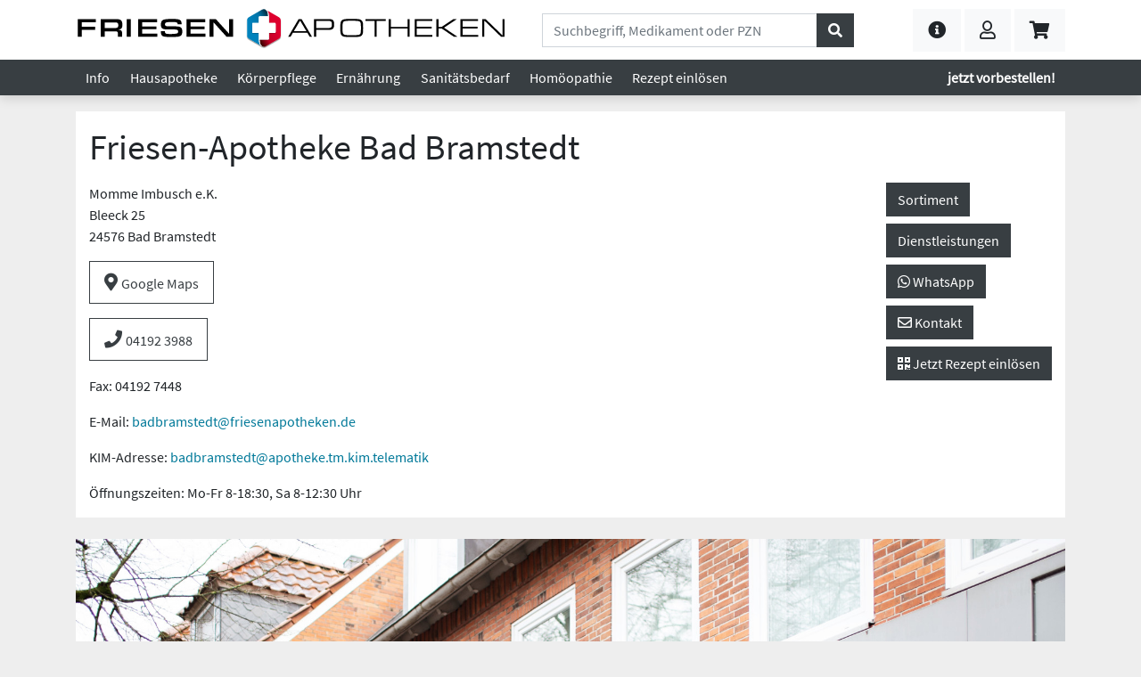

--- FILE ---
content_type: text/html;charset=ISO-8859-1
request_url: https://www.friesenapotheken.de/apotheken.html;jsessionid=C0AE8ABB64CC745A272C010461ACEA63.tcn-11?id=bad-bramstedt
body_size: 12125
content:
<!DOCTYPE html>
<html lang="de">
  <head>
    <meta charset="iso-8859-1">
    <meta name="viewport" content="width=device-width, initial-scale=1, shrink-to-fit=no">
    

    <meta name="description" content="Entdecken, shoppen und einkaufen bei friesenapotheken.de: Günstige Preise für Medikamente, Apotheken-Kosmetik, Nahrungsergänzungsmittel, Homöopathie, Sanitätsbedarf und mehr bei friesenapotheken.de" />
    <meta name="keywords" content="friesenapotheken.de, Versandapotheke, Medikamente, Kosmetik, Homöopathie, Nahrungsergänzungsmittel" />
    <title>friesenapotheken.de: Günstige Preise für Medikamente, Apotheken-Kosmetik, Nahrungsergänzungsmittel, Homöopathie, ...</title>
    <LINK REL="canonical" HREF="https://www.friesenapotheken.de/apotheken.html"/>
    
    

    

    <meta name="author" content="Martin Gottwald, savit GmbH">
    <meta name="format-detection" content="telephone=no">
    <meta name="publisher" content="savit GmbH">
    <meta name="copyright" content="savit GmbH">
    <meta name="content-language" content="de">
    <meta http-equiv="language" content="de">
    <meta name="expires" content="never">
    <meta name="revisit-after" content="7 days">

    
    <link rel="apple-touch-icon" sizes="180x180" href="/apple-touch-icon.png">
    <link rel="icon" type="image/png" sizes="32x32" href="/favicon-32x32.png">
    <link rel="icon" type="image/png" sizes="16x16" href="/favicon-16x16.png">
    <link rel="manifest" href="/site.webmanifest">
    <link rel="mask-icon" href="/safari-pinned-tab.svg" color="#0082bc">
    <meta name="msapplication-TileColor" content="#ffc40d">
    <meta name="theme-color" content="#ffffff">

    <!-- CSS -->
    <link href="/css/bootstrap.min.css" rel="stylesheet">
    <link href="/css/fontawesome.all.min.css" rel="stylesheet">
    <link href="/css/swiper.min.css" rel="stylesheet">
    <link href="/css/changes.css" rel="stylesheet">
  </head>
<body>

  
  

<header class="bg-white fixed-top">
  
    <div class="container">
      <div class="row align-items-center">

        

        <a class="col-24 col-sm-10 col-md-10 col-lg-10 col-xl-11 col-hd-6 order-1" href="/index.html">
          <div class="navbar-logo d-block"></div>
        </a>

        <div class="col-24 col-lg-8 col-xl-8 col-hd-11 order-12 order-lg-2 order-xl-2 mt-1 mb-2 my-xl-1">
          <FORM ACTION="/products.html;jsessionid=F2055872E0C641CDD963D22A45A72DA9.tcn-11" METHOD="get" NAME="searchform" STYLE="width:100%;" ID="searchform"><INPUT TYPE="HIDDEN" NAME="_formname" VALUE="searchform"/><INPUT TYPE="HIDDEN" NAME="_errorpage" VALUE="/apotheken.html"/>
  <INPUT TYPE="hidden" NAME="_filtersmartsearch" VALUE="x"/>
  <INPUT TYPE="hidden" NAME="_postfilterhersteller" VALUE=""/>
  <INPUT TYPE="hidden" NAME="_filtermenu" VALUE="x"/>
  <INPUT TYPE="hidden" NAME="sortierung" VALUE="Dsearchrank"/>
  <INPUT TYPE="hidden" NAME="fromsearch" VALUE="x"/>
  <INPUT TYPE="hidden" NAME="_filterwithRx" VALUE="x"/>
  <INPUT TYPE="hidden" NAME="_filterwithTier" VALUE="x"/>
  <INPUT TYPE="hidden" NAME="_filterartikelrangweight" VALUE="5"/>
  <div class="input-group">
    <INPUT TYPE="text" NAME="_filterktext" ONFOCUS="this.select();" CLASS="form-control form-control" ID="searchfield" PLACEHOLDER="Suchbegriff, Medikament oder PZN"/>
    <div class="input-group-append">
      <button type="submit" class="btn btn-primary"><i class="fas fa-search"></i></button>
    </div>
  </div>
</FORM>

        </div>

        <div class="col-24 col-sm-14 col-md-14 col-lg-6 col-xl-5 col-hd-7 col-qd-8 col-ud-8 order-3 order-xl-3 d-flex justify-content-end">
          <a href="#" class="btn btn-light btn-lg d-inline-block nav-link dropdown-toggle ml-1" data-toggle="dropdown" role="button" aria-haspopup="true" aria-expanded="false">
            
            <i class="fas fa-info-circle"></i>
          </a>
          <ul class="dropdown-menu dropdown-menu-right menu-fliessend" role="menu">
  <li class="dropdown-item white-space-normal">
    <p class="lead mt-2">Unsere Beratungs- und Bestell-Hotline</p>
<p><a href="tel:+4943233838" class="btn btn-outline-primary btn-lg"><i class="fas fa-phone"></i>&nbsp;<small>04323 38 38</small></a></p>
<p class="white-space-pre">Mo-Fr 8:30-18:30 Uhr, Sa 8:30-13 Uhr</p>
<p class="small">Unter dieser Telefonnummer wird zu den angegebenen Zeiten eine Beratung durch pharmazeutisches Personal der Apotheke ohne zusätzliche Gebühren durchgeführt.</p>

  </li>
  <li class="dropdown-item white-space-normal py-3">
    Wenn Sie uns lieber schreiben möchten, benutzen Sie bitte unser
    <A HREF="/kontakt.html;jsessionid=F2055872E0C641CDD963D22A45A72DA9.tcn-11?_random=810039986" CLASS="strong">Kontaktformular</A>.
  </li>
  <li class="dropdown-item white-space-normal py-3">
    Sie können bei uns gern auch Ihr
    
    <A HREF="#modalRezept" CLASS="strong" data-toggle="modal" role="button">Rezept einlösen</A>.
    Sie finden hier einen
    <A HREF="/downloads/freiumschlag-zum-ausdrucken.pdf;jsessionid=F2055872E0C641CDD963D22A45A72DA9.tcn-11?_random=-2086537940" CLASS="strong">Freiumschlag zum Ausdrucken</A>.
  </li>
  <li class="dropdown-item white-space-normal py-3">
    Folgende <a data-toggle="modal" href="#modalVersandkosten" class="strong">Versandarten</a> stehen Ihnen zur Verfügung.
  </li>
  <li class="dropdown-item white-space-normal py-3">
    Aus diesen <a data-toggle="modal" href="#modalZahlungsarten" class="strong">Zahlungsarten</a> können Sie wählen.
  </li>
</ul>

          
            <button type="button" name="user" class="btn btn-light btn-lg d-inline-block ml-1" data-toggle="modal" data-target="#modalAnmeldung">
              
              <i class="far fa-user"></i>
            </button>
          
          
          <A HREF="/warenkorb.html;jsessionid=F2055872E0C641CDD963D22A45A72DA9.tcn-11?_random=-810738335" STYLE="position:relative;" CLASS="btn btn-light btn-lg ml-1">
            
            <i class="fas fa-shopping-cart"></i>
            <span id="badgeAnzahl" class="badge badge-info" style="display: none;"><span id="cartAnzahl">0
</span></span>
          </A>

          <button type="button" class="btn btn-light btn-lg d-inline-block d-lg-none ml-1" data-toggle="collapse" data-target="#mainmenu" aria-controls="mainmenu" aria-expanded="false" aria-label="Toggle navigation">
            <i class="fas fa-bars"></i>
            
          </button>
        </div>

      </div>
    </div>
  

  <div class="navbar navbar-expand-lg py-0" id="navbar-top">
    <div class="container">
      

          <div class="collapse navbar-collapse" id="mainmenu">
            <ul class="navbar-nav mr-auto navbar-nav-scroll navbar-autokat">
              <li class="nav-item dropdown metakat">
                <a href="#" class="nav-link dropdown-toggle" data-toggle="dropdown" role="button" aria-haspopup="true" aria-expanded="false">Info <span class="caret"></span></a>
                <ul class="dropdown-menu" role="menu">
                  
                    
                      <li>
                        
                          <A HREF="/index.html;jsessionid=F2055872E0C641CDD963D22A45A72DA9.tcn-11?va=1" CLASS="dropdown-item">
                            Botendienst
                          </A>
                        
                        
                      </li>
                    
                  
                    
                      <li>
                        
                        
                          <A HREF="/magazin.html" CLASS="dropdown-item">
                            Magazin
                          </A>
                        
                      </li>
                    
                  
                    
                      <li>
                        
                        
                          <A HREF="/friesen-taler.html" CLASS="dropdown-item">
                            Friesen-Taler
                          </A>
                        
                      </li>
                    
                  
                    
                      <li>
                        
                        
                          <A HREF="/dienstleistungen.html" CLASS="dropdown-item">
                            Gesundheits-Checks - Dienstleistungen - Kosmetik
                          </A>
                        
                      </li>
                    
                  
                    
                  
                    
                  
                    
                  
                    
                  
                    
                  
                    
                  
                    
                      <li>
                        
                        
                          <A HREF="/verleihgeraete.html" CLASS="dropdown-item">
                            Verleihgeräte
                          </A>
                        
                      </li>
                    
                  
                    
                      <li>
                        
                        
                          <A HREF="/sortiment.html" CLASS="dropdown-item">
                            Sortiment
                          </A>
                        
                      </li>
                    
                  
                    
                  
                    
                  
                    
                  
                    
                  
                    
                  
                    
                  
                    
                      <li>
                        
                        
                          <A HREF="/angebote.html" CLASS="dropdown-item">
                            Angebote
                          </A>
                        
                      </li>
                    
                  
                    
                      <li>
                        
                        
                          <A HREF="/professional-care.html" CLASS="dropdown-item">
                            Professional Care
                          </A>
                        
                      </li>
                    
                  
                    
                      <li>
                        
                        
                          <A HREF="/kosmetikbehandlungen.html" CLASS="dropdown-item">
                            Kosmetikbehandlungen
                          </A>
                        
                      </li>
                    
                  
                    
                      <li>
                        
                        
                          <A HREF="/bewerbung.html" CLASS="dropdown-item">
                            Jetzt bewerben
                          </A>
                        
                      </li>
                    
                  
                </ul>
              </li>
              





  
    <li class="nav-item dropdown metakat">
      <a href="#" class="nav-link dropdown-toggle" data-toggle="dropdown" role="button" aria-haspopup="true" aria-expanded="false">Hausapotheke
 <span class="caret"></span></a>
      
        <ul class="dropdown-menu columns-2" role="menu">
          
            
              
                <li class="flag_h">
                  <A HREF="/kategorie/allergien-juckreiz-und-ausschlag/2026.html?sortierung=Dsearchrank" CLASS="dropdown-item">
                    Allergien, Juckreiz und Ausschlag

                  </A>
                </li>
              
            
          
            
              
                <li class="flag_">
                  <A HREF="/kategorie/atemwege/2028.html?sortierung=Dsearchrank" CLASS="dropdown-item">
                    Atemwege

                  </A>
                </li>
              
            
          
            
              
                <li class="flag_">
                  <A HREF="/kategorie/auge/2029.html?sortierung=Dsearchrank" CLASS="dropdown-item">
                    Auge

                  </A>
                </li>
              
            
          
            
              
                <li class="flag_">
                  <A HREF="/kategorie/blase-niere-und-harnwege/2037.html?sortierung=Dsearchrank" CLASS="dropdown-item">
                    Blase, Niere und Harnwege

                  </A>
                </li>
              
            
          
            
              
                <li class="flag_">
                  <A HREF="/kategorie/diabetes/2033.html?sortierung=Dsearchrank" CLASS="dropdown-item">
                    Diabetes

                  </A>
                </li>
              
            
          
            
              
                <li class="flag_">
                  <A HREF="/kategorie/einschlafen-nerven-und-unbehagen/2025.html?sortierung=Dsearchrank" CLASS="dropdown-item">
                    Einschlafen, Nerven und Unbehagen

                  </A>
                </li>
              
            
          
            
              
                <li class="flag_h">
                  <A HREF="/kategorie/erkaeltung-und-husten/2019.html?sortierung=Dsearchrank" CLASS="dropdown-item">
                    Erkältung und Husten

                  </A>
                </li>
              
            
          
            
              
                <li class="flag_">
                  <A HREF="/kategorie/frauengesundheit/2038.html?sortierung=Dsearchrank" CLASS="dropdown-item">
                    Frauengesundheit

                  </A>
                </li>
              
            
          
            
              
                <li class="flag_">
                  <A HREF="/kategorie/haemorrhoiden/2036.html?sortierung=Dsearchrank" CLASS="dropdown-item">
                    Hämorrhoiden

                  </A>
                </li>
              
            
          
            
              
                <li class="flag_">
                  <A HREF="/kategorie/herz-kreislauf-und-gefaesse/2031.html?sortierung=Dsearchrank" CLASS="dropdown-item">
                    Herz, Kreislauf und Gefäße

                  </A>
                </li>
              
            
          
            
              
                <li class="flag_">
                  <A HREF="/kategorie/homoeopathie/2016.html?sortierung=Dsearchrank" CLASS="dropdown-item">
                    Homöopathie

                  </A>
                </li>
              
            
          
            
              
                <li class="flag_">
                  <A HREF="/kategorie/insektenschutz-und-schaedlingsabwehr/2035.html?sortierung=Dsearchrank" CLASS="dropdown-item">
                    Insektenschutz und Schädlingsabwehr

                  </A>
                </li>
              
            
          
            
              
                <li class="flag_">
                  <A HREF="/kategorie/knochen-muskeln-und-gelenke/2023.html?sortierung=Dsearchrank" CLASS="dropdown-item">
                    Knochen, Muskeln und Gelenke

                  </A>
                </li>
              
            
          
            
              
                <li class="flag_">
                  <A HREF="/kategorie/kondome-und-sexualitaet/2040.html?sortierung=Dsearchrank" CLASS="dropdown-item">
                    Kondome und Sexualität

                  </A>
                </li>
              
            
          
            
              
                <li class="flag_">
                  <A HREF="/kategorie/kontaktlinsenbedarf/2044.html?sortierung=Dsearchrank" CLASS="dropdown-item">
                    Kontaktlinsenbedarf

                  </A>
                </li>
              
            
          
            
              
                <li class="flag_">
                  <A HREF="/kategorie/kopf-und-konzentration/2045.html?sortierung=Dsearchrank" CLASS="dropdown-item">
                    Kopf und Konzentration

                  </A>
                </li>
              
            
          
            
              
                <li class="flag_">
                  <A HREF="/kategorie/leber-und-galle/2034.html?sortierung=Dsearchrank" CLASS="dropdown-item">
                    Leber und Galle

                  </A>
                </li>
              
            
          
            
              
                <li class="flag_">
                  <A HREF="/kategorie/magen-darm-und-verdauung/2021.html?sortierung=Dsearchrank" CLASS="dropdown-item">
                    Magen, Darm und Verdauung

                  </A>
                </li>
              
            
          
            
              
                <li class="flag_">
                  <A HREF="/kategorie/medizinische-hautbehandlung/2032.html?sortierung=Dsearchrank" CLASS="dropdown-item">
                    medizinische Hautbehandlung

                  </A>
                </li>
              
            
          
            
              
                <li class="flag_h">
                  <A HREF="/kategorie/mund-hals-und-rachen/2027.html?sortierung=Dsearchrank" CLASS="dropdown-item">
                    Mund, Hals und Rachen

                  </A>
                </li>
              
            
          
            
              
                <li class="flag_">
                  <A HREF="/kategorie/ohr/2030.html?sortierung=Dsearchrank" CLASS="dropdown-item">
                    Ohr

                  </A>
                </li>
              
            
          
            
              
                <li class="flag_">
                  <A HREF="/kategorie/raucherentwoehnung/2046.html?sortierung=Dsearchrank" CLASS="dropdown-item">
                    Raucherentwöhnung

                  </A>
                </li>
              
            
          
            
              
                <li class="flag_">
                  <A HREF="/kategorie/schilddruese/2039.html?sortierung=Dsearchrank" CLASS="dropdown-item">
                    Schilddrüse

                  </A>
                </li>
              
            
          
            
              
                <li class="flag_h">
                  <A HREF="/kategorie/schmerzen-und-fieber/2024.html?sortierung=Dsearchrank" CLASS="dropdown-item">
                    Schmerzen und Fieber

                  </A>
                </li>
              
            
          
            
              
                <li class="flag_">
                  <A HREF="/kategorie/schnupfenmittel/2020.html?sortierung=Dsearchrank" CLASS="dropdown-item">
                    Schnupfenmittel

                  </A>
                </li>
              
            
          
            
              
                <li class="flag_">
                  <A HREF="/kategorie/tiergesundheit/2043.html?sortierung=Dsearchrank" CLASS="dropdown-item">
                    Tiergesundheit

                  </A>
                </li>
              
            
          
            
              
                <li class="flag_">
                  <A HREF="/kategorie/wundbehandlung-und-desinfektion/2022.html?sortierung=Dsearchrank" CLASS="dropdown-item">
                    Wundbehandlung und Desinfektion

                  </A>
                </li>
              
            
          
        </ul>
      
    </li>
  

  
    <li class="nav-item dropdown metakat">
      <a href="#" class="nav-link dropdown-toggle" data-toggle="dropdown" role="button" aria-haspopup="true" aria-expanded="false">Körperpflege
 <span class="caret"></span></a>
      
        <ul class="dropdown-menu" role="menu">
          
            
              
                <li class="flag_">
                  <A HREF="/kategorie/baby-und-kinderpflege/2042.html?sortierung=Dsearchrank" CLASS="dropdown-item">
                    Baby- und Kinderpflege

                  </A>
                </li>
              
            
          
            
              
                <li class="flag_">
                  <A HREF="/kategorie/fusspflege/2013.html?sortierung=Dsearchrank" CLASS="dropdown-item">
                    Fußpflege

                  </A>
                </li>
              
            
          
            
              
                <li class="flag_">
                  <A HREF="/kategorie/haarpflege/2011.html?sortierung=Dsearchrank" CLASS="dropdown-item">
                    Haarpflege

                  </A>
                </li>
              
            
          
            
              
                <li class="flag_">
                  <A HREF="/kategorie/hand-und-nagelpflege/2010.html?sortierung=Dsearchrank" CLASS="dropdown-item">
                    Hand- und Nagelpflege

                  </A>
                </li>
              
            
          
            
              
                <li class="flag_">
                  <A HREF="/kategorie/haut-und-koerperpflege/2009.html?sortierung=Dsearchrank" CLASS="dropdown-item">
                    Haut- und Körperpflege

                  </A>
                </li>
              
            
          
            
              
                <li class="flag_">
                  <A HREF="/kategorie/hautreinigung/2008.html?sortierung=Dsearchrank" CLASS="dropdown-item">
                    Hautreinigung

                  </A>
                </li>
              
            
          
            
              
                <li class="flag_">
                  <A HREF="/kategorie/hygiene/2007.html?sortierung=Dsearchrank" CLASS="dropdown-item">
                    Hygiene

                  </A>
                </li>
              
            
          
            
              
                <li class="flag_">
                  <A HREF="/kategorie/kosmetik/2006.html?sortierung=Dsearchrank" CLASS="dropdown-item">
                    Kosmetik

                  </A>
                </li>
              
            
          
            
              
                <li class="flag_">
                  <A HREF="/kategorie/lippenpflege/2012.html?sortierung=Dsearchrank" CLASS="dropdown-item">
                    Lippenpflege

                  </A>
                </li>
              
            
          
            
              
                <li class="flag_">
                  <A HREF="/kategorie/mund-und-zahnpflege/2018.html?sortierung=Dsearchrank" CLASS="dropdown-item">
                    Mund- und Zahnpflege

                  </A>
                </li>
              
            
          
            
              
                <li class="flag_">
                  <A HREF="/kategorie/oele-baeder-und-tinkturen/2015.html?sortierung=Dsearchrank" CLASS="dropdown-item">
                    Öle, Bäder und Tinkturen

                  </A>
                </li>
              
            
          
            
              
                <li class="flag_">
                  <A HREF="/kategorie/sonnenschutz/2014.html?sortierung=Dsearchrank" CLASS="dropdown-item">
                    Sonnenschutz

                  </A>
                </li>
              
            
          
        </ul>
      
    </li>
  

  
    <li class="nav-item dropdown metakat">
      <a href="#" class="nav-link dropdown-toggle" data-toggle="dropdown" role="button" aria-haspopup="true" aria-expanded="false">Ernährung
 <span class="caret"></span></a>
      
        <ul class="dropdown-menu" role="menu">
          
            
              
                <li class="flag_">
                  <A HREF="/kategorie/abnehmen-und-sport/2005.html?sortierung=Dsearchrank" CLASS="dropdown-item">
                    Abnehmen und Sport

                  </A>
                </li>
              
            
          
            
              
                <li class="flag_">
                  <A HREF="/kategorie/aufbaupraeparate-und-pflanzliches/2049.html?sortierung=Dsearchrank" CLASS="dropdown-item">
                    Aufbaupräparate und Pflanzliches

                  </A>
                </li>
              
            
          
            
              
                <li class="flag_">
                  <A HREF="/kategorie/baby-und-kindernahrung/2041.html?sortierung=Dsearchrank" CLASS="dropdown-item">
                    Baby- und Kindernahrung

                  </A>
                </li>
              
            
          
            
              
                <li class="flag_">
                  <A HREF="/kategorie/bachblueten-extrakte-und-naehrstoffe/2047.html?sortierung=Dsearchrank" CLASS="dropdown-item">
                    Bachblüten, Extrakte und Nährstoffe

                  </A>
                </li>
              
            
          
            
              
                <li class="flag_">
                  <A HREF="/kategorie/energie-und-ernaehrung/2002.html?sortierung=Dsearchrank" CLASS="dropdown-item">
                    Energie und Ernährung

                  </A>
                </li>
              
            
          
            
              
                <li class="flag_">
                  <A HREF="/kategorie/saefte-und-tees/2003.html?sortierung=Dsearchrank" CLASS="dropdown-item">
                    Säfte und Tees

                  </A>
                </li>
              
            
          
            
              
                <li class="flag_">
                  <A HREF="/kategorie/suesses-riegel-und-bonbons/2017.html?sortierung=Dsearchrank" CLASS="dropdown-item">
                    Süßes, Riegel und Bonbons

                  </A>
                </li>
              
            
          
            
              
                <li class="flag_">
                  <A HREF="/kategorie/vitalstoffe-und-versorgung/2048.html?sortierung=Dsearchrank" CLASS="dropdown-item">
                    Vitalstoffe und Versorgung

                  </A>
                </li>
              
            
          
            
              
                <li class="flag_h">
                  <A HREF="/kategorie/vitamine-mineralstoffe-und-nahrungsergaenzung/2004.html?sortierung=Dsearchrank" CLASS="dropdown-item">
                    Vitamine, Mineralstoffe und Nahrungsergänzung

                  </A>
                </li>
              
            
          
        </ul>
      
    </li>
  

  
    <li class="nav-item dropdown metakat">
      <a href="#" class="nav-link dropdown-toggle" data-toggle="dropdown" role="button" aria-haspopup="true" aria-expanded="false">Sanitätsbedarf
 <span class="caret"></span></a>
      
        <ul class="dropdown-menu" role="menu">
          
            
              
                <li class="flag_">
                  <A HREF="/kategorie/alltagshilfen-praxisbedarf-und-geraete/2051.html?sortierung=Dsearchrank" CLASS="dropdown-item">
                    Alltagshilfen, Praxisbedarf und Geräte

                  </A>
                </li>
              
            
          
            
              
                <li class="flag_">
                  <A HREF="/kategorie/inkontinenz-und-stoma/2050.html?sortierung=Dsearchrank" CLASS="dropdown-item">
                    Inkontinenz und Stoma

                  </A>
                </li>
              
            
          
            
              
                <li class="flag_">
                  <A HREF="/kategorie/pflaster-und-verbandsstoffe/2001.html?sortierung=Dsearchrank" CLASS="dropdown-item">
                    Pflaster und Verbandsstoffe

                  </A>
                </li>
              
            
          
            
              
                <li class="flag_">
                  <A HREF="/kategorie/waermen-und-kuehlen/2052.html?sortierung=Dsearchrank" CLASS="dropdown-item">
                    Wärmen und Kühlen

                  </A>
                </li>
              
            
          
        </ul>
      
    </li>
  


              <li class="nav-item dropdown metakat">
                <a href="#" class="nav-link dropdown-toggle" data-toggle="dropdown" role="button" aria-haspopup="true" aria-expanded="false">Homöopathie <span class="caret"></span></a>
                <ul class="dropdown-menu dropdown-menu-right columns-2" role="menu">
                  
  <li>
    <A HREF="/homoeopathie/aderverkalkung.html" CLASS="dropdown-item">
      Aderverkalkung
    </A>
  </li>

  <li>
    <A HREF="/homoeopathie/allergien.html" CLASS="dropdown-item">
      Allergien
    </A>
  </li>

  <li>
    <A HREF="/homoeopathie/atemwegsbeschwerden.html" CLASS="dropdown-item">
      Atemwegsbeschwerden
    </A>
  </li>

  <li>
    <A HREF="/homoeopathie/auge.html" CLASS="dropdown-item">
      Auge
    </A>
  </li>

  <li>
    <A HREF="/homoeopathie/blutarmut-und-blutungsneigung.html" CLASS="dropdown-item">
      Blutarmut und Blutungsneigung
    </A>
  </li>

  <li>
    <A HREF="/homoeopathie/blutdrucksenkung.html" CLASS="dropdown-item">
      Blutdrucksenkung
    </A>
  </li>

  <li>
    <A HREF="/homoeopathie/diabetes.html" CLASS="dropdown-item">
      Diabetes
    </A>
  </li>

  <li>
    <A HREF="/homoeopathie/erschoepfungsabhilfe.html" CLASS="dropdown-item">
      Erschöpfungsabhilfe
    </A>
  </li>

  <li>
    <A HREF="/homoeopathie/frauengesundheit.html" CLASS="dropdown-item">
      Frauengesundheit
    </A>
  </li>

  <li>
    <A HREF="/homoeopathie/gelenke-und-entzuendungen.html" CLASS="dropdown-item">
      Gelenke und Entzündungen
    </A>
  </li>

  <li>
    <A HREF="/homoeopathie/geschwulste.html" CLASS="dropdown-item">
      Geschwulste
    </A>
  </li>

  <li>
    <A HREF="/homoeopathie/gewebeentwaesserung.html" CLASS="dropdown-item">
      Gewebeentwässerung
    </A>
  </li>

  <li>
    <A HREF="/homoeopathie/gicht.html" CLASS="dropdown-item">
      Gicht
    </A>
  </li>

  <li>
    <A HREF="/homoeopathie/harmonisierung.html" CLASS="dropdown-item">
      Harmonisierung
    </A>
  </li>

  <li>
    <A HREF="/homoeopathie/hautbehandlung.html" CLASS="dropdown-item">
      Hautbehandlung
    </A>
  </li>

  <li>
    <A HREF="/homoeopathie/herz.html" CLASS="dropdown-item">
      Herz
    </A>
  </li>

  <li>
    <A HREF="/homoeopathie/haemorrhoiden-und-venen.html" CLASS="dropdown-item">
      Hämorrhoiden und Venen
    </A>
  </li>

  <li>
    <A HREF="/homoeopathie/immunsystem.html" CLASS="dropdown-item">
      Immunsystem
    </A>
  </li>

  <li>
    <A HREF="/homoeopathie/knochen.html" CLASS="dropdown-item">
      Knochen
    </A>
  </li>

  <li>
    <A HREF="/homoeopathie/kreislauf-und-durchblutung.html" CLASS="dropdown-item">
      Kreislauf und Durchblutung
    </A>
  </li>

  <li>
    <A HREF="/homoeopathie/kraempfe.html" CLASS="dropdown-item">
      Krämpfe
    </A>
  </li>

  <li>
    <A HREF="/homoeopathie/leber-und-galle.html" CLASS="dropdown-item">
      Leber und Galle
    </A>
  </li>

  <li>
    <A HREF="/homoeopathie/magen-und-darm.html" CLASS="dropdown-item">
      Magen und Darm
    </A>
  </li>

  <li>
    <A HREF="/homoeopathie/migraene.html" CLASS="dropdown-item">
      Migräne
    </A>
  </li>

  <li>
    <A HREF="/homoeopathie/mineralstoffe.html" CLASS="dropdown-item">
      Mineralstoffe
    </A>
  </li>

  <li>
    <A HREF="/homoeopathie/maennergesundheit.html" CLASS="dropdown-item">
      Männergesundheit
    </A>
  </li>

  <li>
    <A HREF="/homoeopathie/nervositaet-unruhe-und-angst.html" CLASS="dropdown-item">
      Nervosität, Unruhe und Angst
    </A>
  </li>

  <li>
    <A HREF="/homoeopathie/ohr.html" CLASS="dropdown-item">
      Ohr
    </A>
  </li>

  <li>
    <A HREF="/homoeopathie/schilddruese.html" CLASS="dropdown-item">
      Schilddrüse
    </A>
  </li>

  <li>
    <A HREF="/homoeopathie/schlaf-und-beruhigung.html" CLASS="dropdown-item">
      Schlaf und Beruhigung
    </A>
  </li>

  <li>
    <A HREF="/homoeopathie/schmerzen-und-fieber.html" CLASS="dropdown-item">
      Schmerzen und Fieber
    </A>
  </li>

  <li>
    <A HREF="/homoeopathie/uebelkeit-und-schwindel.html" CLASS="dropdown-item">
      Übelkeit und Schwindel
    </A>
  </li>

  <li>
    <A HREF="/homoeopathie/uebergewicht-und-fettleibigkeit.html" CLASS="dropdown-item">
      Übergewicht und Fettleibigkeit
    </A>
  </li>

  <li>
    <A HREF="/homoeopathie/zaehne-mund-und-rachen.html" CLASS="dropdown-item">
      Zähne, Mund und Rachen
    </A>
  </li>


                </ul>
              </li>
              <li class="nav-item metakat mr-auto">
                
                <A HREF="#modalRezept" CLASS="nav-link" data-toggle="modal" role="button">
                  Rezept <span class="d-inline-block d-md-none d-lg-inline-block">einl&ouml;sen</span>
                </A>
              </li>
            </ul>
            <ul class="navbar-nav ml-auto navbar-autokat">
              <li class="nav-item dropdown metakat">
                <a href="#" class="nav-link dropdown-toggle strong" data-toggle="dropdown" role="button" aria-haspopup="true" aria-expanded="false">jetzt vorbestellen! <span class="caret"></span></a>
                <ul class="dropdown-menu dropdown-menu-right" role="menu">
                  
                    
                      <li>
                        <A HREF="/index.html;jsessionid=F2055872E0C641CDD963D22A45A72DA9.tcn-11?va=2&ort=Trappenkamp&id=trappenkamp" CLASS="dropdown-item">
                          Trappenkamp
                        </A>
                      </li>
                    
                  
                    
                      <li>
                        <A HREF="/index.html;jsessionid=F2055872E0C641CDD963D22A45A72DA9.tcn-11?va=2&ort=Bornh%F6ved&id=bornhoeved" CLASS="dropdown-item">
                          Bornhöved
                        </A>
                      </li>
                    
                  
                    
                      <li>
                        <A HREF="/index.html;jsessionid=F2055872E0C641CDD963D22A45A72DA9.tcn-11?va=2&ort=Bad+Malente&id=bad-malente" CLASS="dropdown-item">
                          Bad Malente
                        </A>
                      </li>
                    
                  
                    
                      <li>
                        <A HREF="/index.html;jsessionid=F2055872E0C641CDD963D22A45A72DA9.tcn-11?va=2&ort=Bad+Bramstedt&id=bad-bramstedt" CLASS="dropdown-item">
                          Bad Bramstedt
                        </A>
                      </li>
                    
                  
                    
                      <li>
                        <A HREF="/index.html;jsessionid=F2055872E0C641CDD963D22A45A72DA9.tcn-11?va=2&ort=Bad+Segeberg&id=bad-segeberg" CLASS="dropdown-item">
                          Bad Segeberg
                        </A>
                      </li>
                    
                  
                    
                      <li>
                        <A HREF="/index.html;jsessionid=F2055872E0C641CDD963D22A45A72DA9.tcn-11?va=2&ort=Neum%FCnster&id=neumuenster" CLASS="dropdown-item">
                          Neumünster
                        </A>
                      </li>
                    
                  
                </ul>
              </li>
            </ul>
          </div>
        
    </div>
  </div>

      
    </div>
  </div>

  

</header>







  



  <div class="container-bg py-3">
    <div class="row">
      <div class="col-24">
        <h1>Friesen-Apotheke Bad Bramstedt</h1>
        <p>
          <div class="float-right">
            <A HREF="/products.html?_filterkat1=sortiment&_filterkat2=bad-bramstedt" CLASS="btn btn-primary mb-2">
              Sortiment
            </A><br>
            <A HREF="/products.html?_filterkat1=dienstleistungen&_filterkat2=bad-bramstedt" CLASS="btn btn-primary mb-2">
              Dienstleistungen
            </A><br>
            <a href="/wa/?apoid=bad-bramstedt&text=Liebes+Team+der+Friesen-Apotheke+Bad+Bramstedt" class="btn btn-primary mb-2">
              <i class="fab fa-whatsapp"></i> WhatsApp
            </a><br>
            <A HREF="/kontakt.html;jsessionid=F2055872E0C641CDD963D22A45A72DA9.tcn-11?text=Friesen-Apotheke+Bad+Bramstedt&_random=-243635103" CLASS="btn btn-primary mb-2">
              <i class="far fa-envelope"></i> Kontakt
            </A><br>
            <A HREF="#modalRezept" CLASS="btn btn-primary mb-2" data-toggle="modal" role="button">
              <i class="fas fa-qrcode"></i> Jetzt Rezept einlösen
            </A>
          </div>
          Momme Imbusch e.K.<br>
          Bleeck 25<br>
          24576 Bad Bramstedt
        </p>
        
          <p>
            <a href="https://goo.gl/maps/XTJRgEpa1LAqt9de8" class="btn btn-outline-primary btn-lg" target="_blank"><i class="fas fa-map-marker-alt"></i>&nbsp;<small>Google Maps</small></a>
          </p>
        
        
          <p>
            <a href="tel:+4941923988" class="btn btn-outline-primary btn-lg"><i class="fas fa-phone"></i>&nbsp;<small>04192 3988</small></a>
          </p>
        
        
        <p>
          Fax: 04192 7448
        </p>
        <p>
          E-Mail: <a href="mailto:badbramstedt@friesenapotheken.de">badbramstedt@friesenapotheken.de</a>
        </p>
        
          <p>
            KIM-Adresse: <a href="mailto:badbramstedt@apotheke.tm.kim.telematik">badbramstedt@apotheke.tm.kim.telematik</a>
          </p>
        
        <p class="mb-0">
          Öffnungszeiten: Mo-Fr 8-18:30, Sa 8-12:30 Uhr
        </p>
      </div>
    </div>
  </div>
  <div class="container">
    <div class="row">
      <div class="col-24">
        <img src="/images/teamfoto-bad-bramstedt.jpg" alt="Team-Foto" class="img-fluid">
      </div>
    </div>
  </div>
  
  <div class="container-bg py-3">
    <div class="row">
      <div class="col-24">
        <h2>Ihr Friesen-Team</h2>
      </div>
    </div>
    <div class="row">
      
        
      
        
      
        
          <div class="col-12 col-md-8 col-lg-6 mb-3">
            <div class="card card-mitarbeiter">
              
                <img src="/shop/images/Mitarbeiter-200214.png" alt="Foto" class="card-img-top">
              
              
              <div class="card-footer">
                <h5>K. Verch</h5>
                Apothekerin
              </div>
            </div>
          </div>
        
      
        
          <div class="col-12 col-md-8 col-lg-6 mb-3">
            <div class="card card-mitarbeiter">
              
                <img src="/shop/images/Mitarbeiter-20304.png" alt="Foto" class="card-img-top">
              
              
              <div class="card-footer">
                <h5>J. Merkel</h5>
                Apothekerin
              </div>
            </div>
          </div>
        
      
        
          <div class="col-12 col-md-8 col-lg-6 mb-3">
            <div class="card card-mitarbeiter">
              
                <img src="/shop/images/Mitarbeiter-300103.png" alt="Foto" class="card-img-top">
              
              
              <div class="card-footer">
                <h5>K. Börries-Thomsen</h5>
                PTA
              </div>
            </div>
          </div>
        
      
        
          <div class="col-12 col-md-8 col-lg-6 mb-3">
            <div class="card card-mitarbeiter">
              
                <img src="/shop/images/Mitarbeiter-300203.png" alt="Foto" class="card-img-top">
              
              
              <div class="card-footer">
                <h5>A. Leidig</h5>
                PTA
              </div>
            </div>
          </div>
        
      
        
      
        
          <div class="col-12 col-md-8 col-lg-6 mb-3">
            <div class="card card-mitarbeiter">
              
                <img src="/shop/images/Mitarbeiter-300303.png" alt="Foto" class="card-img-top">
              
              
              <div class="card-footer">
                <h5>S. Martens</h5>
                PTA
              </div>
            </div>
          </div>
        
      
        
          <div class="col-12 col-md-8 col-lg-6 mb-3">
            <div class="card card-mitarbeiter">
              
                <img src="/shop/images/Mitarbeiter-300308.png" alt="Foto" class="card-img-top">
              
              
              <div class="card-footer">
                <h5>M. Starry</h5>
                PTA
              </div>
            </div>
          </div>
        
      
        
          <div class="col-12 col-md-8 col-lg-6 mb-3">
            <div class="card card-mitarbeiter">
              
                <img src="/shop/images/Mitarbeiter-300309.png" alt="Foto" class="card-img-top">
              
              
              <div class="card-footer">
                <h5>V. Sachse</h5>
                PTA
              </div>
            </div>
          </div>
        
      
        
          <div class="col-12 col-md-8 col-lg-6 mb-3">
            <div class="card card-mitarbeiter">
              
                <img src="/shop/images/Mitarbeiter-300310.png" alt="Foto" class="card-img-top">
              
              
              <div class="card-footer">
                <h5>J. Mill</h5>
                PTA
              </div>
            </div>
          </div>
        
      
        
          <div class="col-12 col-md-8 col-lg-6 mb-3">
            <div class="card card-mitarbeiter">
              
                <img src="/shop/images/Mitarbeiter-300403.png" alt="Foto" class="card-img-top">
              
              
              <div class="card-footer">
                <h5>I. Wulf-Krahn</h5>
                PTA
              </div>
            </div>
          </div>
        
      
        
      
        
      
    </div>
  </div>




<div class="container-fluid bg-light">
  <div class="container">
    <div class="row mt-5 mb-4 py-4 text-dark">
      <div class="col-sm-12 col-md-8 mb-4">
        <h4>Hotline</h4>
        <p class="fixed-lead-icon-width">
          <a href="#modalBeratung" data-toggle="modal" class="neutral hoverunderline" title="Informationen zur Beratung">
            <span class="lead"><i class="fas fa-phone"></i>&nbsp;</span>04323 38 38<br>
            <small class="white-space-pre">Mo-Fr 8:30-18:30 Uhr, Sa 8:30-13 Uhr</small>
          </a>
        </p>
        <p class="fixed-lead-icon-width">
          <A HREF="/kontakt.html;jsessionid=F2055872E0C641CDD963D22A45A72DA9.tcn-11?_random=728468995" CLASS="neutral hoverunderline"><span class="lead"><i class="fas fa-envelope"></i>&nbsp;</span>service@friesenapotheken.de</A>
        </p>
        <h4>Informationen</h4>
        <ul class="list-unstyled">
          <li>
            <A HREF="/friesen-taler.html;jsessionid=F2055872E0C641CDD963D22A45A72DA9.tcn-11" CLASS="neutral hoverunderline">Friesen-Taler</A>
          </li>
          <li>
            <A HREF="https://friesenapotheken.trusty.report" TARGET="_blank" CLASS="neutral hoverunderline">Hinweisgeberschutzgesetz</A>
          </li>
        </ul>
      </div>
      <div class="col-sm-12 col-md-8 mb-4 text-sm-center">
        <div class="d-inline-block text-sm-left">
          <h4>Zahlungsarten</h4>
          <ul class="list-unstyled fixed-lead-icon-width">
            
  <li><span class="lead"><i class="fab fa-paypal"></i></span> PayPal</li>


  <li><span class="lead"><i class="fas fa-credit-card"></i></span> Kreditkarte *</li>


  <li><span class="lead"><i class="fas fa-euro-sign"></i></span> Lastschrift *</li>



  <li><span class="lead"><i class="fas fa-file-invoice"></i></span> Rechnung</li>






  <li><span class="lead"><i class="fas fa-money-bill-alt"></i></span> Barzahlung</li>



          </ul>
          <small>
  <p class="my-3">* = Ein PayPal-Service. Sie benötigen kein PayPal-Konto.</p>

</small>
        </div>
      </div>
      <div class="col-sm-12 col-md-8 mb-4 text-md-right">
        <div class="d-inline-block text-sm-left">
          <h4>Service</h4>
          
            <a href="https://www.dhl.de/" target="_blank" rel="nofollow" title="DHL Sendungsverfolgung">
              <p class="single-bg-img versandlogo-dhl"></p>
            </a>
          
          
          
          
            <ul class="list-unstyled fixed-lead-icon-width">
              <li><span class="lead"><i class="fas fa-car-side"></i></span> <a href="#modalVersandkosten" data-toggle="modal" class="neutral hoverunderline" title="Informationen zum Versand">Botenlieferung</a></li>
            </ul>
          
          
            <ul class="list-unstyled fixed-lead-icon-width">
              <li><span class="lead"><i class="fas fa-building"></i></span> <a href="#modalVersandkosten" data-toggle="modal" class="neutral hoverunderline" title="Informationen zum Versand">Abholung</a></li>
            </ul>
          
          <div title="Link zum Versandhandels-Register">
            
            <a href="https://versandhandel.dimdi.de/websearch/servlet/Gate?accessid=dimdi_var&term=048cea6111680589314336c333e06d3f" target="_blank">
              <div style="position:relative;">
                <img src="//versandhandel.dimdi.de/img/logo.png" alt="Link zum Versandhandels-Register" style="z-index: 1; border: none; max-width: 121px;">
                <img src="//versandhandel.dimdi.de/img/logo.gif" alt="" style="position:absolute; top:0px; left:0px; z-index: 100; border: none; max-width: 121px;">
              </div>
            </a>
          </div>
        </div>
      </div>
      <div class="col-sm-24">
        <p>
          <small>1) Preis der ausgewählten Apotheke inkl. MwSt., ggf. zzgl.
          <a href="#modalVersandkosten" data-toggle="modal" class="neutral underline" title="Informationen zum Versand">Versandkosten</a> pro Bestellung
          3,95 EUR bis
          50,00 EUR Warenwert.
          Sollte keine Apotheke vorausgewählt sein, gilt der Preis für den Einkauf in der Versandapotheke der Friesen-Apotheke Trappenkamp Momme Imbusch e.K.</small>
        </p>
        <p>
          <small>2) Ersparnis / Preis gemäß aktueller Lauer-Taxe. Preis: Verbindlicher Abrechnungspreis nach der Großen Deutschen Spezialitätentaxe (sog. Lauer-Taxe) bei Abgabe zu Lasten der GKV, die sich gemäß &sect;129 Abs. 5a SGB V aus dem Abgabepreis des pharmazeutischen Unternehmens und der Arzneimittelpreisverordnung in der Fassung zum 31.12.2003 ergibt. Bei nicht verschreibungspflichtigen Arzneimitteln ist dieser Preis für Apotheken nicht verbindlich. Im Falle einer Abrechnung würde der GKV von der Apotheke bei rechtzeitiger Zahlung ein Rabatt von 5% auf diesen Abgabepreis gewährt (&sect;130 Absatz 1 SGB V).
</small>
        </p>
        <p>
          <small><h4>Lebensmittel&shy;informations&shy;verordnung und weitere Artikelangaben</h4>
          Sollten Sie weitere Informationen gem&auml;&szlig; der Lebensmittel&shy;informations&shy;verordnung (LMIV) oder Auskünfte über weitere Artikelangaben w&uuml;nschen, so besuchen Sie die Website des angegebenen Herstellers oder kontaktieren ihn direkt. Dieser wird Ihnen gerne weitere Fragen kostenlos beantworten. Sie k&ouml;nnen auch unseren Informationsservice nutzen und Ihre Fragen unter Angabe des Namens, des Herstellers und der Pharmazentralnummer des Artikels schreiben: service@friesenapotheken.de. Nat&uuml;rlich k&ouml;nnen Sie uns auch w&auml;hrend unserer Gesch&auml;ftszeiten telefonisch erreichen unter 04323 38 38. Bitte haben Sie daf&uuml;r Verst&auml;ndnis, dass vollst&auml;ndige Informationen erst bei Vorliegen des Artikels vor der Lieferung an Sie verf&uuml;gbar sein k&ouml;nnen.
</small>
        </p>
      </div>
    </div>
  </div>
</div>

<div class="container">
  <div class="row small text-primary" style="margin-bottom: 120px;">
    <div class="col-sm-6 mb-3 savit-link">
      <A HREF="https://www.savit.de/" TARGET="_blank" CLASS="neutral-body">powered by <img src="/content/images/savit_logo.png"></A>
    </div>
    <div class="col-sm-18 text-right">
      <A HREF="/agb.html;jsessionid=F2055872E0C641CDD963D22A45A72DA9.tcn-11?_random=-357278410" CLASS="neutral-body mb-1">AGB</A>
      <A HREF="/barrierefreiheit.html;jsessionid=F2055872E0C641CDD963D22A45A72DA9.tcn-11?_random=709341473" CLASS="neutral-body ml-3 mb-1">Barrierefreiheit</A>
      <A HREF="/datenschutz.html;jsessionid=F2055872E0C641CDD963D22A45A72DA9.tcn-11?_random=570846662" CLASS="neutral-body ml-3 mb-1">Datenschutzerklärung</A>
      <A HREF="/impressum.html;jsessionid=F2055872E0C641CDD963D22A45A72DA9.tcn-11?_random=621666500" CLASS="neutral-body ml-3 mb-1">Impressum</A>
    </div>
  </div>
</div>



<button type="button" class="btn btn-info btn-lg" onclick="topFunction();" id="topBtn" title="nach oben" style="display: none;"><i class="fas fa-arrow-up"></i></button>

<div class="modal fade" id="modalRezept" tabindex="-1" role="dialog" aria-labelledby="modalRezeptLabel" aria-hidden="true">
  <div class="modal-dialog modal-lg" role="document">
    <div class="modal-content">
      <div class="modal-header">
        <h5 class="modal-title" id="modalRezeptLabel">Ihr Rezept</h5>
        <button type="button" class="close" data-dismiss="modal" aria-label="Close"><span aria-hidden="true">&times;</span></button>
      </div>
      <div class="modal-body">
        <div class="container-fluid px-0">
          
            <div class="row mb-3" style="border-bottom: 1px solid #dddddd;">
              <div class="col-24 col-md-12 mb-3">
                <p><strong>Informationen zum E-Rezept</strong></p>
                <p>
                  Ihr E-Rezept können Sie ganz einfach bei uns einreichen, indem Sie den Rezeptcode Ihres E-Rezepts hier im Shop mit Ihrem Smartphone einscannen.
                  Das Einsenden Ihres Ausdrucks entfällt dann.
                </p>
                
                  <A HREF="/erezepte.html;jsessionid=F2055872E0C641CDD963D22A45A72DA9.tcn-11?lieferart=abholung2&apotheke=bad-bramstedt" CLASS="btn btn-primary">E-Rezept scannen</A>
                
                
              </div>
              <div class="col-24 col-md-12 mb-3">
                
                  <A HREF="/erezepte.html;jsessionid=F2055872E0C641CDD963D22A45A72DA9.tcn-11?lieferart=abholung2&apotheke=bad-bramstedt">
                    <img src="/images/erezept-muster.jpg" alt="E-Rezept-Muster" class="img-fluid" title="E-Rezept scannen">
                  </A>
                
                
              </div>
            </div>
          
          <div class="row">
            <div class="col-24 col-md-12 mb-3">
              <p><strong>Informationen zu Rezepten</strong></p>
              
              
                <p>
                  Bitte senden Sie dafür das Rezept im Original an folgende Adresse:
                </p>
                <p>
                  <strong>
                    friesenapotheken.de<br>
                    Friesen-Apotheken<br>
                    Friedlandstraße 18<br>
                    24610 Trappenkamp
                  </strong>
                </p>
                <p>
                  Wenn Sie uns ein Rezept senden, nennen Sie uns bitte Ihre kompletten Kontaktdaten mit Telefonnummer. Die Kontaktdaten benötigen wir
                  für etwaige Rückfragen zu verschreibungspflichtigen Medikamenten.
                </p>
              
            </div>
            <div class="col-24 col-md-12 mb-3 text-center">
              
                <A HREF="/rezepte.html;jsessionid=F2055872E0C641CDD963D22A45A72DA9.tcn-11?versandart=abholung&apotheke=bad-bramstedt">
                  <img src="/images/rezeptumschlag.jpg" alt="Rezeptumschlag" class="img-fluid" title="Rezeptumschlag" style="width: 250px;">
                </A>
              
              
            </div>
          </div>
          <div class="row">
            <div class="col-24">
              
                <p><em>Bei Botenlieferung:</em> Halten Sie bitte Ihr <strong>Rezept im Original</strong> bereit.</p>
              
              
                <p><em>Bei Abholung:</em> Bringen Sie Ihr <strong>Rezept im Original</strong> bitte mit.</p>
              
              <p>
                Natürlich können Sie Ihre Rezept-Bestellung auch noch um weitere nicht-verschreibungspflichtige Artikel ergänzen.
                Dazu bestellen Sie diese einfach in unserem Online-Shop und wählen im Laufe des Bestellvorgangs bitte
                <strong><span class="text-nowrap mx-1"><i class="far fa-check-square"></i> Rezept folgt</span></strong> und laden
                optional Ihr Foto des Rezepts am Ende hoch.
              </p>
              <p>
                Falls Sie keine rezeptfreien Artikel aus unserem Online-Shop (dazu) bestellen möchten, können Sie auch direkt nur Ihr
                <A HREF="/rezepte.html;jsessionid=F2055872E0C641CDD963D22A45A72DA9.tcn-11?_random=-1526373466">Rezept hochladen</A>.
              </p>
              <p class="small">
                Reichen Sie ein <em>Kassenrezept</em> bei uns ein, rechnen wir direkt mit Ihrer Krankenkasse ab. Sie erhalten mit der Ware lediglich
                eine Rechnung über die zu leistende Zuzahlung von uns.
              </p>
              <p class="small">
                Reichen Sie ein <em>Privatrezept</em> bei uns ein, erhalten Sie mit der Ware dieses und eine Kopie gestempelt und unterschrieben von
                uns zurück. Der Sendung liegt außerdem eine Rechnung bei.
              </p>
            </div>
          </div>
        </div>
      </div>
      <div class="modal-footer">
        <button type="button" class="btn btn-light" data-dismiss="modal">Schließen</button>
        
          <A HREF="/rezepte.html;jsessionid=F2055872E0C641CDD963D22A45A72DA9.tcn-11?versandart=abholung&apotheke=bad-bramstedt" CLASS="btn btn-primary">
            Rezept hochladen
          </A>
        
        
      </div>
    </div>
  </div>
</div>





<div class="modal fade" id="modalAddArticle" tabindex="-1" role="dialog" aria-labelledby="addarticleModalLabel">
  <div class="modal-dialog" role="document">
    <div class="modal-content">
      <div class="modal-header">
        <h5 class="modal-title" id="addarticleModalLabel">In den Warenkorb gelegt <span class="text-success"><i class="fas fa-check"></i></span></h5>
        <button type="button" class="close" data-dismiss="modal" aria-label="Schließen"><span aria-hidden="true">&times;</span></button>
      </div>
      <div class="modal-body">
        <div class="mb-3">
          <div class="d-none d-sm-inline-block text-center img-con-xs mr-3 mb-2 float-left" id="add2cartModalArticleimg">
            <img src="/images/kein-bild.png" alt="Produktbild" id="add2cartImgUrl">
          </div>
          <div class="d-inline-block">
            <p class="mb-2" id="add2cartModalKtext"></p>
            <span class="small" id="add2cartModalHersteller"></span><br>
            <span class="small" id="add2cartModalMngeDarr"></span>
          </div>
        </div>
        
        <div class="row">
          <div class="col-xs-24 col-sm-12 mb-3" id="add2cartModalTierArzneimittel" style="display: none;">
            <h5><i class="fas fa-paw"></i> Tierarzneimittel</h5>
          </div>
          <div class="col-xs-24 col-sm-12 mb-3" id="add2cartModalApoPflicht" style="display: none;">
            <h5><i class="fas fa-plus-square"></i> Apotheken&shy;pflichtig</h5>
            <small>Zu Risiken und Nebenwirkungen lesen Sie die Packungsbeilage und fragen Sie Ihre Ärztin, Ihren Arzt oder in Ihrer Apotheke.</small>
          </div>
          <div class="col-xs-24 col-sm-12 mb-3" id="add2cartModalVerschrPflicht" style="display: none;">
            <h5><i class="fas fa-prescription"></i> Verschreibungs&shy;pflichtig</h5>
            <small>Zu Risiken und Nebenwirkungen lesen Sie die Packungsbeilage und fragen Sie Ihre Ärztin, Ihren Arzt oder in Ihrer Apotheke.</small>
          </div>
          <div class="col-xs-24 col-sm-12 mb-3" id="add2cartModalEthanol" style="display: none;">
            <h5><i class="fas fa-exclamation-triangle"></i> Alkoholhaltig</h5>
            <small>Enthält <span id="add2cartModalEthanolgehalt"></span> Vol.-% Alkohol.</small>
          </div>
          <div class="col-xs-24 col-sm-12 mb-3" id="add2cartModalBiozid" style="display: none;">
            <h5><i class="fas fa-exclamation-triangle"></i> Biozid</h5>
            <small>Biozidprodukte vorsichtig verwenden. Vor Gebrauch stets Etikett und Produktinformationen lesen.</small>
          </div>
          <div class="col-xs-24 col-sm-12 mb-3" id="add2cartModalNem" style="display: none;">
            <h5><i class="fas fa-lemon"></i> Nahrungs&shy;ergänzungs&shy;mittel</h5>
            <small>Nahrungsergänzungsmittel sollten nicht als Ersatz für eine ausgewogene, abwechslungsreiche Ernährung verwendet werden! Die angegebene empfohlene tägliche Verzehrsmenge darf nicht überschritten werden.</small>
          </div>

          <div class="col-24 mb-3" id="add2cartModalAnalgetika" style="display: none;">
            <h5><i class="fas fa-pills"></i> Analgetikum</h5>
            <p id="add2cartModalAnalgetika1" style="display: none;"><small>Bei Schmerzen oder Fieber ohne ärztlichen Rat nicht länger anwenden als in der Packungsbeilage vorgegeben!
</small></p>
            <div id="add2cartModalAnalgetika2" style="display: none;">
              <div class="analgetika2 wenn">Analgetikawarnhinweis für Präparate, die ausschließlich zur Behandlung von leichten bis mäßig starken Schmerzen oder Fieber vorgesehen sind:</div>
              <div class="analgetika2 dann ml-3 mb-3">Bei Schmerzen oder Fieber ohne ärztlichen Rat nicht länger anwenden als in der Packungsbeilage vorgegeben!</div>
              <div class="analgetika2 wenn">Analgetikawarnhinweis für Präparate mit anderen oder zusätzlichen Indikationen:</div>
              <div class="analgetika2 dann ml-3 mb-3">Ohne ärztlichen Rat nicht länger anwenden als in der Packungsbeilage vorgegeben!</div>
            </div>
          </div>

          <div class="col-xs-24 col-sm-12 mb-3">
            <a href="#" id="add2cartArtUrl" class="btn btn-link">Pflichtangaben <i class="far fa-arrow-alt-circle-right"></i></a>
          </div>
        </div>
      </div>
      <div class="modal-footer">
        <button type="button" class="btn btn-light" data-dismiss="modal">Weiter einkaufen</button>
        <a rel="nofollow" href="/warenkorb.html" class="btn btn-primary">Zum Warenkorb</a>
      </div>
    </div>
  </div>
</div>

<div class="modal fade" id="modalAnmeldung" tabindex="-1" role="dialog" aria-labelledby="modalAnmeldungLabel" aria-hidden="true">
  <div class="modal-dialog" role="document">
    <div class="modal-content">
      
        <div class="modal-header">
          <h5 class="modal-title" id="modalAnmeldungLabel">Kunden-Login</h5>
          <button type="button" class="close" data-dismiss="modal" aria-label="Schließen"><span aria-hidden="true">&times;</span></button>
        </div>
        <div class="modal-body">
          <h3>Willkommen bei <span class="text-primary">friesenapotheken</span>.</h3>
<p>Melden Sie sich bitte an, um alle Features unseres Shops nutzen zu können.</p>
<div class="card">
  <h5 class="card-header">Kundenkonto</h5>
  <div class="card-body">
    <FORM ACTION="/login.html;jsessionid=F2055872E0C641CDD963D22A45A72DA9.tcn-11" METHOD="post" NAME="login"><INPUT TYPE="HIDDEN" NAME="_formname" VALUE="login"/><INPUT TYPE="HIDDEN" NAME="_errorpage" VALUE="/login-fehlerhaft.html"/><INPUT TYPE="HIDDEN" NAME="_command" VALUE="LogInUser5.RecalculateCart"/><INPUT TYPE="HIDDEN" NAME="_validation" VALUE="1538415494"/>
      <INPUT TYPE="hidden" NAME="_errorpage_auto" VALUE="/index_login_fail_auto.html"/>
      <div class="form-group">
        <INPUT TYPE="text" NAME="login" CLASS="form-control" ID="inputEmail" PLACEHOLDER="E-Mail/Kd-Nr."/>
      </div>
      <div class="form-group">
        <INPUT TYPE="password" NAME="password" CLASS="form-control" ID="inputPassword" PLACEHOLDER="Passwort"/>
      </div>
      <button type="submit" class="btn btn-success">Anmelden</button>
      <A HREF="/passwort-vergessen.html;jsessionid=F2055872E0C641CDD963D22A45A72DA9.tcn-11?_random=-523591331" CLASS="btn btn-link float-right">
        Passwort vergessen?
      </A>
    </FORM>
  </div>
  <div class="card-footer">
    <p><strong>Sie sind noch kein Kunde?</strong></p>
    <p>Dann können Sie sich hier kostenlos registrieren.</p>
    <A HREF="/registrieren.html;jsessionid=F2055872E0C641CDD963D22A45A72DA9.tcn-11?_random=-1100626229" CLASS="btn btn-primary">
      Registrieren
    </A>
  </div>
</div>

        </div>
        <div class="modal-footer">
          <button type="button" class="btn btn-light" data-dismiss="modal">Schließen</button>
        </div>
      
      
    </div>
  </div>
</div>

<div class="modal fade" id="modalBeratung" tabindex="-1" role="dialog" aria-labelledby="modalBeratungLabel" aria-hidden="true">
  <div class="modal-dialog" role="document">
    <div class="modal-content">
      <div class="modal-header">
        <h5 class="modal-title" id="modalBeratungLabel">Persönliche Beratung</h5>
        <button type="button" class="close" data-dismiss="modal" aria-label="Schließen"><span aria-hidden="true">&times;</span></button>
      </div>
      <div class="modal-body">
        <p class="lead mt-2">Unsere Beratungs- und Bestell-Hotline</p>
<p><a href="tel:+4943233838" class="btn btn-outline-primary btn-lg"><i class="fas fa-phone"></i>&nbsp;<small>04323 38 38</small></a></p>
<p class="white-space-pre">Mo-Fr 8:30-18:30 Uhr, Sa 8:30-13 Uhr</p>
<p class="small">Unter dieser Telefonnummer wird zu den angegebenen Zeiten eine Beratung durch pharmazeutisches Personal der Apotheke ohne zusätzliche Gebühren durchgeführt.</p>

      </div>
      <div class="modal-footer">
        <button type="button" class="btn btn-light" data-dismiss="modal">Schließen</button>
      </div>
    </div>
  </div>
</div>

<div class="modal fade" id="modalVersandkosten" tabindex="-1" role="dialog" aria-labelledby="modalVersandkostenLabel" aria-hidden="true">
  <div class="modal-dialog modal-lg" role="document">
    <div class="modal-content">
      <div class="modal-header">
        <h5 class="modal-title" id="modalVersandkostenLabel">Versandkosten</h5>
        <button type="button" class="close" data-dismiss="modal" aria-label="Close"><span aria-hidden="true">&times;</span></button>
      </div>
      <div class="modal-body">
        <p><strong>Informationen zum Versand</strong></p>
        <p>
          Wie kommt die Ware zu Ihnen? Hierfür bieten wir Ihnen folgende Möglichkeiten:
        </p>
        <ul>
          
            <li class="mb-3">
              <strong>
                DHL:
                
                
                
              </strong>
              Für die Standard-Lieferung innerhalb Deutschlands fallen
              3,95 EUR
              Versandkosten an. Diese Kosten übernehmen wir für Sie, wenn der Warenwert Ihrer Bestellung über
              50,00 EUR
              liegt und/oder wenn mindestens ein verschreibungspflichtiges Medikament verordnet ist.
            </li>
          
          
          
            <li class="mb-3">
              <strong>Botenlieferung:</strong>
              Unser Lieferservice wird für einen Pauschalbetrag von 2,50 EUR angeboten
(ab 10,00 EUR Warenwert oder bei Rezeptbestellung kostenlos)
und umfasst die PLZ-Gebiete beginnend mit 2370, 2371, 2381, 2382, 24326, 24568, 24576, 246, 25563. Die Auslieferung erfolgt
<strong>Montag bis Freitag</strong>.

            </li>
          
          
            <li class="mb-3">
              <strong>Abholung:</strong>
              Sie können Ihre Bestellung auch gern bei uns in der Apotheke abholen.
            </li>
          
        </ul>
        
      </div>
      <div class="modal-footer">
        <button type="button" class="btn btn-light" data-dismiss="modal">Schließen</button>
      </div>
    </div>
  </div>
</div>

<div class="modal fade" id="modalZahlungsarten" tabindex="-1" role="dialog" aria-labelledby="modalZahlungsartenLabel" aria-hidden="true">
  <div class="modal-dialog modal-lg" role="document">
    <div class="modal-content">
      <div class="modal-header">
        <h5 class="modal-title" id="modalZahlungsartenLabel">Zahlungsarten</h5>
        <button type="button" class="close" data-dismiss="modal" aria-label="Close"><span aria-hidden="true">&times;</span></button>
      </div>
      <div class="modal-body">
        <p><strong>Informationen zu Zahlungsarten</strong></p>
        <p>
          Wir bieten Ihnen folgende Zahlungsarten an:
        </p>
        
        <ul class="list-unstyled fixed-lead-icon-width">
          
  <li><span class="lead"><i class="fab fa-paypal"></i></span> PayPal</li>


  <li><span class="lead"><i class="fas fa-credit-card"></i></span> Kreditkarte *</li>


  <li><span class="lead"><i class="fas fa-euro-sign"></i></span> Lastschrift *</li>



  <li><span class="lead"><i class="fas fa-file-invoice"></i></span> Rechnung</li>






  <li><span class="lead"><i class="fas fa-money-bill-alt"></i></span> Barzahlung</li>



        </ul>
        <div class="text-muted">
          
  <p class="my-3">* = Ein PayPal-Service. Sie benötigen kein PayPal-Konto.</p>


        </div>
      </div>
      <div class="modal-footer">
        <button type="button" class="btn btn-light" data-dismiss="modal">Schließen</button>
      </div>
    </div>
  </div>
</div>



<script src="/js/jquery.min.js"></script>
<script src="/js/jquery-ui-1.12.1.min.js"></script>




<script src="/bootstrap/dist/js/bootstrap.bundle.min.js"></script>



<!-- Swiper JS -->
<script src="/js/swiper.min.js"></script>

<!-- Initialize Swiper -->
<script>
  var swiper1 = new Swiper('.swiper-marken', {
    slidesPerView: 4,
    spaceBetween: 10,
    slidesPerGroup: 4,
    loop: false,
    loopFillGroupWithBlank: true,
    speed: 1000,
    pagination: {
      el: '.swiper-pagination-marken',
      clickable: true,
    },
    navigation: {
      nextEl: '.swiper-button-next-marken',
      prevEl: '.swiper-button-prev-marken',
    },
    breakpoints: {
      576: {
        slidesPerView: 4,
        spaceBetween: 20,
        slidesPerGroup: 4,
      },
      768: {
        slidesPerView: 5,
        spaceBetween: 20,
        slidesPerGroup: 5,
      },
      992: {
        slidesPerView: 6,
        spaceBetween: 20,
        slidesPerGroup: 6,
      },
      1200: {
        slidesPerView: 8,
        spaceBetween: 20,
        slidesPerGroup: 8,
      }
      // ,
      // 1840: {
      //   slidesPerView: 12,
      //   spaceBetween: 20,
      //   slidesPerGroup: 12,
      // }
    }
  });
</script>

<script>
  var swiper2 = new Swiper('.swiper-products', {
    slidesPerView: 1,
    spaceBetween: 20,
    slidesPerGroup: 1,
    loop: false,
    loopFillGroupWithBlank: true,
    speed: 1000,
    pagination: {
      el: '.swiper-pagination-products',
      clickable: true,
    },
    navigation: {
      nextEl: '.swiper-button-next-products',
      prevEl: '.swiper-button-prev-products',
    },
    breakpoints: {
      576: {
        slidesPerView: 2,
        spaceBetween: 20,
        slidesPerGroup: 2,
      },
      992: {
        slidesPerView: 3,
        spaceBetween: 20,
        slidesPerGroup: 3,
      },
      1200: {
        slidesPerView: 4,
        spaceBetween: 20,
        slidesPerGroup: 4,
      }
      // ,
      // 1840: {
      //   slidesPerView: 6,
      //   spaceBetween: 30,
      //   slidesPerGroup: 6,
      // }
    }
  });
</script>

<script>
  var swiper3 = new Swiper('.swiper-products-2', {
    slidesPerView: 1,
    spaceBetween: 30,
    slidesPerGroup: 1,
    loop: false,
    loopFillGroupWithBlank: true,
    speed: 1000,
    pagination: {
      el: '.swiper-pagination-products-2',
      clickable: true,
    },
    navigation: {
      nextEl: '.swiper-button-next-products-2',
      prevEl: '.swiper-button-prev-products-2',
    },
    breakpoints: {
      576: {
        slidesPerView: 2,
        spaceBetween: 30,
        slidesPerGroup: 2,
      },
      992: {
        slidesPerView: 3,
        spaceBetween: 30,
        slidesPerGroup: 3,
      },
      1200: {
        slidesPerView: 4,
        spaceBetween: 30,
        slidesPerGroup: 4,
      }
      // ,
      // 1840: {
      //   slidesPerView: 6,
      //   spaceBetween: 30,
      //   slidesPerGroup: 6,
      // }
    }
  });
</script>

<script src="/js/scripts.js"></script>

</body>
</html>




--- FILE ---
content_type: image/svg+xml
request_url: https://www.friesenapotheken.de/images/logo.svg
body_size: 30690
content:
<?xml version="1.0" encoding="UTF-8" standalone="no"?><!DOCTYPE svg PUBLIC "-//W3C//DTD SVG 1.1//EN" "http://www.w3.org/Graphics/SVG/1.1/DTD/svg11.dtd"><svg width="100%" height="100%" viewBox="0 0 11221 1117" version="1.1" xmlns="http://www.w3.org/2000/svg" xmlns:xlink="http://www.w3.org/1999/xlink" xml:space="preserve" xmlns:serif="http://www.serif.com/" style="fill-rule:evenodd;clip-rule:evenodd;stroke-linejoin:round;stroke-miterlimit:2;"><rect id="Logo-quer" serif:id="Logo quer" x="-1712.33" y="-2883.33" width="14616.1" height="10334.7" style="fill:none;"/><g><g><g id="Schwarzer-Schrift-kein-Hintergrund" serif:id="Schwarzer Schrift kein Hintergrund"><g><path d="M41.43,737.32l103.952,-0l-0,-178.155l339.989,0l0,-78.793l-339.989,0l-0,-117.041l358.349,0l-0,-79.472l-462.301,-0l-0,453.461Z" style="fill-rule:nonzero;"/><g><path d="M629.044,737.32l103.951,-0l0,-141.436l252.338,-0c69.376,-0 84.337,12.927 84.337,73.486l0,67.95l105.312,-0l-0,-89.724c-0,-44.228 -12.91,-69.374 -42.125,-83.638c-13.589,-6.114 -23.78,-8.152 -67.266,-10.869c55.036,-6.793 77.457,-14.265 91.725,-31.247c16.992,-19.036 25.146,-48.973 25.146,-93.198c-0,-51.709 -9.513,-87.045 -29.216,-108.782c-24.46,-26.493 -60.469,-36.003 -140.031,-36.003l-384.171,-0l-0,453.461Zm103.951,-224.989l0,-143.56l250.974,-0c77.536,-0 93.181,12.927 93.181,75.522c-0,54.431 -19.045,68.038 -95.222,68.038l-248.933,0Z" style="fill-rule:nonzero;"/><rect x="1292.7" y="283.859" width="104.632" height="453.461" style="fill-rule:nonzero;"/><path d="M1587.33,737.32l486.1,-0l-0,-79.473l-382.828,-0l-0,-115.681l360.389,-0l-0,-71.313l-360.389,-0l-0,-107.522l378.748,0l0,-79.472l-482.02,-0l-0,453.461Z" style="fill-rule:nonzero;"/><path d="M2167.36,593.877c-0.679,8.846 -0.679,18.373 -0.679,23.136c-0,42.87 8.832,70.727 29.215,89.746c28.535,27.169 79.498,34.64 242.733,34.64c153.032,0 211.483,-9.509 241.378,-38.037c22.421,-21.735 32.612,-54.366 32.612,-102c0,-44.911 -8.832,-74.812 -27.856,-94.511c-28.536,-30.567 -69.981,-38.038 -206.006,-38.038l-77.536,-0c-70.735,-0 -96.581,-2.722 -112.224,-11.569c-12.923,-7.485 -19.044,-20.415 -19.044,-40.149c-0,-21.095 8.162,-36.747 24.485,-44.232c20.404,-10.208 80.257,-15.652 165.955,-15.652c50.331,0 93.86,5.444 112.905,14.291c14.283,6.805 20.404,20.415 21.084,46.954l101.931,-0c-1.359,-67.358 -13.588,-97.244 -45.522,-113.546c-38.048,-19.697 -82.935,-25.131 -201.28,-25.131c-149.632,-0 -218.965,10.868 -250.218,39.395c-21.062,19.019 -33.292,60.494 -33.292,110.85c0,40.147 10.191,68.676 31.253,87.695c25.818,23.095 65.904,31.246 159.077,31.246l64.614,0c125.827,0.681 125.827,0.681 143.511,4.764c31.966,7.485 43.531,19.734 43.531,46.272c0,14.29 -4.763,27.9 -13.605,38.788c-8.162,9.526 -21.084,14.29 -47.61,17.692c-48.29,6.124 -83.658,8.166 -140.11,8.166c-66.654,-0 -102.022,-4.083 -118.345,-13.61c-12.923,-7.485 -18.364,-23.136 -18.364,-52.397l-0,-4.763l-102.593,0Z" style="fill-rule:nonzero;"/><path d="M2819.46,737.32l486.1,-0l-0,-79.473l-382.828,-0l-0,-115.681l360.389,-0l-0,-71.313l-360.389,-0l-0,-107.522l378.748,0l0,-79.472l-482.02,-0l-0,453.461Z" style="fill-rule:nonzero;"/><path d="M3407.6,737.32l101.317,-0l-2.04,-375.336l338.63,375.336l163.195,-0l-0,-453.461l-99.957,-0l2.04,377.375l-340.67,-377.375l-162.515,-0l0,453.461Z" style="fill-rule:nonzero;"/></g><g><path d="M5908.45,635.323l59.838,101.997l59.839,-0l-267.232,-453.461l-76.838,-0l-267.232,453.461l60.519,-0l59.838,-101.997l371.268,-0Zm-25.839,-42.754l-319.59,-0l159.795,-270.71l159.795,270.71Z" style="fill-rule:nonzero;"/><path d="M6077.81,737.32l54.313,-0l-0,-178.155l323.739,0c48.969,0 77.534,-7.466 99.942,-25.112c27.158,-21.722 35.985,-49.614 35.985,-116.283c-0,-54.423 -7.469,-83.675 -27.159,-104.048c-21.726,-23.077 -49.597,-29.863 -121.01,-29.863l-365.81,-0l-0,453.461Zm54.313,-223.629l-0,-184.359l294.494,0c87.056,0 108.818,18.369 108.818,91.84c0,75.512 -21.762,92.519 -119.7,92.519l-283.612,0Z" style="fill-rule:nonzero;"/><path d="M7043.91,279.099c-189.069,-0 -223.754,5.43 -258.405,41.404c-29.195,29.915 -35.984,65.962 -35.984,190.426c-0,123.785 6.789,159.152 35.984,189.746c34.651,35.974 69.336,41.404 255.685,41.404c186.348,0 221.033,-5.43 255.683,-41.404c29.195,-30.594 35.985,-65.961 35.985,-190.426c-0,-123.784 -6.79,-159.151 -35.985,-189.746c-34.65,-35.295 -70.015,-41.404 -252.963,-41.404Zm0,47.513c149.623,0 187.709,4.762 208.792,27.887c19.043,19.723 23.802,52.37 23.802,156.43c0,103.381 -4.759,136.027 -23.802,155.751c-23.124,23.805 -51.688,27.886 -211.512,27.886c-159.825,-0 -188.389,-3.401 -211.512,-27.886c-19.043,-19.724 -23.804,-52.37 -23.804,-155.751c-0,-104.06 4.761,-136.707 23.804,-156.43c21.763,-23.125 57.808,-27.887 214.232,-27.887Z" style="fill-rule:nonzero;"/><path d="M7623.97,737.32l54.313,-0l-0,-407.988l229.833,0l-0,-45.473l-514.659,-0l-0,45.473l230.513,0l-0,407.988Z" style="fill-rule:nonzero;"/><path d="M7987.08,737.32l54.314,-0l-0,-212.154l425.072,0l-0,212.154l54.313,-0l-0,-453.461l-54.313,-0l-0,198.553l-425.072,0l-0,-198.553l-54.314,-0l0,453.461Z" style="fill-rule:nonzero;"/><path d="M8648.02,737.32l454.821,-0l-0,-45.474l-400.508,-0l0,-168.04l382.828,0l0,-42.754l-382.828,0l0,-151.72l397.108,0l0,-45.473l-451.421,-0l0,453.461Z" style="fill-rule:nonzero;"/><path d="M9204.93,737.32l54.313,-0l0,-212.834l80.918,0l315.51,212.834l91.117,-0l-348.149,-233.871l331.15,-219.59l-91.798,-0l-296.47,197.873l-82.278,0l0,-197.873l-54.313,-0l-0,453.461Z" style="fill-rule:nonzero;"/><path d="M9818.27,737.32l454.821,-0l-0,-45.474l-400.508,-0l0,-168.04l382.828,0l0,-42.754l-382.828,0l0,-151.72l397.108,0l-0,-45.473l-451.421,-0l-0,453.461Z" style="fill-rule:nonzero;"/><path d="M10375.2,737.32l54.313,-0l-0,-414.782l428.465,414.782l87.639,-0l0,-453.461l-54.313,-0l-0,414.782l-428.466,-414.782l-87.638,-0l-0,453.461Z" style="fill-rule:nonzero;"/></g></g></g><g><use id="_Image1_" serif:id="_Image1" xlink:href="#_Image1" x="0" y="0" width="217px" height="242px" transform="matrix(4.16077,0,0,4.15398,4345.68,29.1028)"/><path d="M4416.25,788.221c-30.771,-17.763 -49.725,-50.592 -49.725,-86.121l0,-382.396c0,-35.529 18.954,-68.358 49.725,-86.125c82.871,-47.846 248.292,-143.35 331.163,-191.196c14.583,-8.421 30.766,-12.85 47.033,-13.237l0.846,-0.021c17.783,-0.379 35.633,4.058 51.566,13.258l22.4,12.929c0.509,0.384 1.017,0.771 1.517,1.163c-0.5,-0.392 -1.008,-0.779 -1.517,-1.163l308.767,178.267c30.767,17.767 49.721,50.596 49.721,86.125l-0,382.396c-0,35.529 -18.954,68.358 -49.721,86.121c-82.871,47.846 -248.296,143.354 -331.167,191.2c-14.354,8.287 -30.262,12.708 -46.27,13.212l-0.763,0.021c-18.062,0.542 -36.225,-3.887 -52.412,-13.233l-331.163,-191.2Zm370.846,203.021c2.229,0.387 4.383,0.687 6.446,0.916l-0.509,-0.058c-1.908,-0.221 -3.887,-0.5 -5.937,-0.858Zm-14.208,-3.542c3.57,1.171 7.05,2.088 10.383,2.8l-0.575,-0.125c-3.158,-0.692 -6.438,-1.571 -9.808,-2.675Zm-3.98,-1.396l0.621,0.229c-0.308,-0.112 -0.616,-0.225 -0.925,-0.346l0.304,0.117Zm-3.67,-1.458c0.391,0.162 0.779,0.325 1.166,0.483l-0.629,-0.258l-0.537,-0.225Zm-9.446,-4.567c0.416,0.229 0.829,0.454 1.241,0.671c-0.412,-0.217 -0.825,-0.442 -1.241,-0.671Zm-39.946,-21.337c2.117,1.912 4.333,3.779 6.637,5.596c-2.304,-1.817 -4.52,-3.684 -6.637,-5.596Zm-9.313,-9.475c2.446,2.837 5.15,5.625 8.067,8.333c-2.912,-2.708 -5.621,-5.492 -8.067,-8.333Zm15.642,1.912c0.129,0.163 0.254,0.325 0.383,0.488c-0.129,-0.163 -0.254,-0.325 -0.383,-0.488Zm-20.504,-8.112c1.425,2.02 2.996,4.025 4.696,6.004c-1.7,-1.979 -3.271,-3.984 -4.696,-6.004Zm18.704,5.687c-0.146,-0.2 -0.287,-0.404 -0.429,-0.608l0.362,0.521l0.067,0.087Zm-3.379,-5.171c-0.179,-0.296 -0.358,-0.596 -0.538,-0.896l0.338,0.567l0.2,0.329Zm-18.388,-5.154c0.275,0.442 0.55,0.879 0.83,1.317l-0.359,-0.567c-0.158,-0.25 -0.316,-0.496 -0.471,-0.75Zm-1.3,-2.137c0.117,0.195 0.234,0.391 0.35,0.583l0.3,0.504c-0.337,-0.558 -0.67,-1.117 -0.995,-1.675l0.345,0.588Zm15.038,-1.38c0.3,0.621 0.6,1.242 0.908,1.855l-0.304,-0.617c-0.204,-0.408 -0.404,-0.821 -0.604,-1.238Zm-20.246,-8.345c0.633,1.308 1.283,2.604 1.954,3.883c-0.666,-1.275 -1.316,-2.567 -1.954,-3.883Zm-4.025,-9.017c1.058,2.575 2.171,5.113 3.346,7.596c-1.175,-2.483 -2.288,-5.021 -3.346,-7.596Zm18.558,3.496c0.33,0.921 0.663,1.837 1.005,2.746l-0.255,-0.684c-0.254,-0.683 -0.504,-1.375 -0.75,-2.062Zm-4.25,-13.546c0.338,1.217 0.684,2.429 1.038,3.633l-0.213,-0.725c-0.279,-0.966 -0.558,-1.937 -0.825,-2.908Zm-32.72,-70.979c1.008,9.962 2.583,21.879 5.025,34.454c-2.442,-12.575 -4.017,-24.492 -5.025,-34.454Zm23.466,21.683l0.113,0.938l-0.113,-0.938l-0.079,-0.691l0.079,0.691Zm214.629,-49.204l-0.166,0.008l0.166,-0.008Zm1.163,-0.108c-0.304,0.037 -0.613,0.066 -0.917,0.091l0.242,-0.02c0.229,-0.021 0.454,-0.046 0.675,-0.071Zm1.504,-0.242c-0.079,0.017 -0.162,0.033 -0.242,0.046l-0.237,0.046c0.158,-0.03 0.317,-0.059 0.479,-0.092Zm6.933,-2.821c-0.183,0.117 -0.366,0.234 -0.554,0.346c0.184,-0.112 0.371,-0.229 0.554,-0.346Zm-398.712,-165.85l0.042,0l-0.042,0Zm559.817,-0.208c-0.95,0.137 -1.913,0.208 -2.88,0.208l-149.17,0l149.17,0c0.967,0 1.93,-0.071 2.88,-0.208Zm-562.225,0.058l-0,0Zm-6.955,-2.217c0.842,0.455 1.717,0.846 2.617,1.171c-0.9,-0.325 -1.775,-0.716 -2.617,-1.171Zm575.88,-0.091c-0.642,0.35 -1.296,0.666 -1.971,0.946c0.675,-0.28 1.329,-0.596 1.971,-0.946Zm-578.109,-1.3c0.484,0.35 0.984,0.675 1.492,0.979c-0.579,-0.346 -1.146,-0.721 -1.688,-1.125l0.196,0.146Zm-1.387,-1.096c0.171,0.146 0.346,0.292 0.525,0.437c-0.179,-0.145 -0.354,-0.291 -0.525,-0.437Zm585.454,-2.621l-0.154,0.192l0.154,-0.192Zm-589.742,-2.621c0.038,0.067 0.079,0.138 0.121,0.209l0.121,0.208l-0.242,-0.417Zm591.767,-0.458c-0.071,0.133 -0.146,0.267 -0.221,0.4c0.075,-0.133 0.15,-0.267 0.221,-0.4Zm-592.833,-1.725c0.062,0.15 0.129,0.3 0.191,0.446l-0.096,-0.221l-0.095,-0.225Zm593.825,-0.45c-0.03,0.075 -0.059,0.15 -0.088,0.225c0.029,-0.075 0.058,-0.15 0.088,-0.225Zm0.791,-2.546c-0.112,0.471 -0.241,0.938 -0.391,1.404c0.125,-0.387 0.233,-0.775 0.333,-1.17l0.058,-0.234Zm-596.104,-224.379c-0.017,0.329 -0.025,0.658 -0.025,0.988l0,218.779c0,1.646 0.204,3.275 0.6,4.846l0.063,0.237c-0.438,-1.646 -0.663,-3.354 -0.663,-5.083l0,-218.779c0,-0.413 0.013,-0.825 0.038,-1.234l-0.013,0.246Zm596.642,220.258c-0.004,0.155 -0.013,0.305 -0.017,0.459l0.008,-0.213l0.009,-0.246Zm-0.042,-220.6c0.017,0.217 0.029,0.434 0.033,0.655c-0.008,-0.221 -0.016,-0.438 -0.033,-0.655Zm-0.575,-3.6c0.208,0.813 0.367,1.638 0.471,2.475c-0.104,-0.837 -0.263,-1.662 -0.471,-2.475Zm-2.496,-5.758c0.075,0.113 0.146,0.229 0.217,0.346c-0.071,-0.117 -0.142,-0.233 -0.217,-0.346Zm-587.554,-3.55l-0.175,0.171c-0.15,0.15 -0.296,0.304 -0.442,0.458c0.146,-0.154 0.292,-0.308 0.442,-0.458c0.058,-0.058 0.117,-0.113 0.175,-0.171Zm582.617,-1.75c0.258,0.192 0.516,0.396 0.771,0.6c-0.255,-0.204 -0.513,-0.408 -0.771,-0.6Zm-1.417,-0.954c0.471,0.287 0.929,0.596 1.375,0.925c-0.446,-0.329 -0.904,-0.638 -1.375,-0.925Zm-577.312,-0.25c-0.28,0.162 -0.559,0.333 -0.83,0.508l0.205,-0.129c0.208,-0.129 0.2,-0.125 0.416,-0.258l0.209,-0.121Zm574.279,-1.275c0.366,0.146 0.729,0.304 1.087,0.471c-0.358,-0.167 -0.721,-0.325 -1.087,-0.471Zm-570.984,-0.258c-0.075,0.025 -0.15,0.054 -0.229,0.083c0.079,-0.029 0.154,-0.058 0.229,-0.083Zm1.621,-0.505c-0.075,0.021 -0.154,0.042 -0.233,0.063c0.079,-0.021 0.158,-0.042 0.233,-0.063Zm566.825,-0.062c0.159,0.042 0.317,0.083 0.471,0.125c-0.154,-0.042 -0.312,-0.083 -0.471,-0.125Zm-562.35,-0.588c-0.616,0.017 -1.233,0.067 -1.841,0.142l0.241,-0.029c0.529,-0.058 1.063,-0.1 1.6,-0.113Zm39.925,-0.012l-39.316,-0c-0.08,-0 -0.163,-0 -0.246,0.004c0.083,-0.004 0.166,-0.004 0.246,-0.004l39.316,-0Zm110.071,-152.104c-0.033,0.221 -0.062,0.441 -0.087,0.666c0.025,-0.225 0.054,-0.445 0.087,-0.666Zm0.396,-1.959c0.033,-0.141 0.071,-0.283 0.108,-0.42l-0.062,0.233l-0.046,0.187Zm1.092,-3.162c-0.067,0.15 -0.13,0.296 -0.192,0.446l0.096,-0.221l0.096,-0.225Zm1.912,-3.379c0.092,-0.134 0.188,-0.263 0.283,-0.396l-0.141,0.196l-0.142,0.2Zm2.033,-2.45c-0.229,0.233 -0.454,0.475 -0.67,0.721l0.166,-0.184c0.163,-0.183 0.334,-0.362 0.504,-0.537Zm3.613,-2.925c-0.592,0.371 -1.163,0.779 -1.713,1.212c0.55,-0.433 1.121,-0.841 1.713,-1.212Zm1.475,-0.846c-0.329,0.171 -0.654,0.35 -0.971,0.537c0.317,-0.187 0.642,-0.366 0.971,-0.537Zm2.904,-1.225c-0.233,0.079 -0.458,0.158 -0.687,0.242l0.229,-0.084c0.075,-0.025 0.15,-0.054 0.229,-0.079l0.229,-0.079Zm222.842,-5.483c0.066,2.879 0.066,4.479 0.066,4.479c0,-0 -0.004,-2.025 -0.095,-5.617l0.029,1.138Zm-8.909,-79.546c4.35,20.079 6.592,40.512 7.746,56.196c-1.154,-15.688 -3.396,-36.117 -7.746,-56.196Zm17.421,-5.534c2.35,7.821 4.292,15.746 5.896,23.471c-1.608,-7.729 -3.55,-15.65 -5.896,-23.471Zm-18.516,0.688c0.162,0.692 0.325,1.383 0.479,2.075l-0.134,-0.583l-0.345,-1.492Zm8.737,-26.763c2.15,4.6 4.104,9.375 5.875,14.259c-1.771,-4.879 -3.725,-9.659 -5.875,-14.259Zm-13.587,-22.504c0.312,0.384 0.616,0.767 0.916,1.15c-0.3,-0.383 -0.604,-0.766 -0.916,-1.15Zm-15.892,-2.008c0.121,0.171 0.242,0.342 0.367,0.517c-0.125,-0.175 -0.246,-0.346 -0.367,-0.517Zm-2.883,-3.721c0.208,0.25 0.412,0.5 0.616,0.754c0.579,0.717 1.15,1.454 1.713,2.213c-0.563,-0.759 -1.134,-1.496 -1.713,-2.213l-0.616,-0.754Zm12.462,-1.304c1.071,1.087 2.108,2.183 3.108,3.287c-1,-1.104 -2.037,-2.2 -3.108,-3.287Zm-1.929,-1.908c0.2,0.195 0.4,0.391 0.6,0.587c-0.2,-0.196 -0.4,-0.392 -0.6,-0.587Zm-4.488,-4.109c0.355,0.309 0.709,0.621 1.055,0.929c-0.209,-0.187 -0.421,-0.375 -0.634,-0.558l-0.421,-0.371Zm-36.108,-18.629c5.5,3.196 11.046,7.113 16.508,11.9c-5.462,-4.787 -11.008,-8.704 -16.508,-11.9Zm-8.354,-4.354l0.162,0.075l-0.162,-0.075l-0.358,-0.163l0.358,0.163Zm-4.317,-1.875l0.517,0.208l0.537,0.225l-0.537,-0.225l-0.517,-0.208Zm-31.675,-7.267l0.767,0.054l-0.767,-0.054l-0.787,-0.05l0.787,0.05Zm-80.508,912.484c-0.542,-0.959 -1.075,-1.934 -1.6,-2.93c0.629,1.192 1.271,2.363 1.929,3.505l-0.329,-0.575Zm-19.517,-7.013c-0.225,-0.396 -0.45,-0.792 -0.671,-1.196c0.334,0.6 0.671,1.196 1.013,1.788l-0.342,-0.592Zm15.184,-1.504c-0.392,-0.846 -0.771,-1.704 -1.146,-2.571c0.466,1.083 0.945,2.15 1.437,3.204l-0.291,-0.633Zm-1.975,-4.538c-0.175,-0.425 -0.35,-0.854 -0.525,-1.287c0.262,0.654 0.529,1.3 0.8,1.946l-0.275,-0.659Zm-3.342,-8.829c-0.079,-0.233 -0.163,-0.466 -0.238,-0.696l0.238,0.696c0.083,0.234 0.162,0.467 0.242,0.696l-0.242,-0.696Zm-0.946,-2.804c-0.354,-1.083 -0.7,-2.171 -1.038,-3.262c0.413,1.333 0.838,2.658 1.271,3.966l-0.233,-0.704Zm-35.746,-82.437c-0.033,-0.346 -0.066,-0.688 -0.1,-1.03l0.1,1.03c0.034,0.345 0.067,0.695 0.1,1.045l-0.1,-1.045Zm-0.371,-4.025c-0.112,-1.296 -0.212,-2.546 -0.304,-3.746c0.113,1.5 0.246,3.083 0.392,4.729l-0.088,-0.983Zm-0.758,-10.33c-0.029,-0.491 -0.058,-0.97 -0.083,-1.437l0.083,1.437c0.029,0.496 0.063,1 0.096,1.525l-0.096,-1.525Zm-0.221,-4.045c-0.067,-1.355 -0.112,-2.538 -0.15,-3.521c0.046,1.279 0.117,2.883 0.213,4.779l-0.063,-1.259Zm243.746,-7.7c-0.079,0.021 -0.163,0.042 -0.242,0.063l0.234,-0.063l0.008,0Zm-396.338,-168.587c-0.883,-0.146 -1.754,-0.346 -2.608,-0.604c0.929,0.283 1.883,0.496 2.85,0.642l-0.242,-0.038Zm563.967,-0.133c0.321,-0.063 0.638,-0.134 0.95,-0.213c-0.392,0.1 -0.787,0.188 -1.187,0.263l0.237,-0.05Zm1.421,-0.338c0.312,-0.087 0.621,-0.179 0.929,-0.283c-0.383,0.129 -0.771,0.246 -1.162,0.35l0.233,-0.067Zm-580.767,-12.004c-0.062,-0.163 -0.125,-0.329 -0.183,-0.496c0.087,0.242 0.179,0.484 0.271,0.721l-0.088,-0.225Zm594.954,-3.262c-0.033,0.162 -0.066,0.32 -0.104,0.479l0.054,-0.238l0.05,-0.241Zm0.088,-0.48c0.112,-0.641 0.192,-1.287 0.242,-1.941c-0.055,0.737 -0.15,1.462 -0.284,2.183l0.042,-0.242Zm-596.279,-224.162c0.016,-0.163 0.037,-0.325 0.054,-0.488c-0.029,0.242 -0.054,0.488 -0.075,0.729l0.021,-0.241Zm0.121,-0.971c0.133,-0.888 0.325,-1.758 0.575,-2.617c-0.271,0.934 -0.475,1.888 -0.609,2.859l0.034,-0.242Zm4.445,-9.858c-1.683,2.004 -2.945,4.308 -3.729,6.779l0.075,-0.233c0.788,-2.38 2.021,-4.605 3.654,-6.546Zm1.696,-1.784c0.167,-0.154 0.334,-0.304 0.505,-0.45c-0.234,0.2 -0.459,0.409 -0.684,0.621l0.179,-0.171Zm4.379,-3.083c0.146,-0.071 0.288,-0.146 0.434,-0.217c-0.217,0.109 -0.434,0.217 -0.646,0.334l0.212,-0.117Zm160.78,-160.975c0.037,-0.071 0.079,-0.142 0.116,-0.212c-0.079,0.141 -0.158,0.283 -0.233,0.424l0.117,-0.212Zm11.645,-9.45c1.084,-0.329 2.196,-0.567 3.33,-0.708c-1.213,0.15 -2.405,0.412 -3.563,0.779l0.233,-0.071Zm3.817,-0.763c0.488,-0.05 0.979,-0.079 1.475,-0.091c-0.579,0.016 -1.15,0.054 -1.717,0.117l0.242,-0.025Zm218.454,-8.334c-0.15,-4.566 -0.429,-10.812 -0.954,-18.187c0.579,8.137 0.858,14.904 0.996,19.554l-0.042,-1.367Zm-10.612,-83.604c-2.317,-9.388 -5.138,-18.55 -8.563,-26.946c3.604,8.838 6.538,18.525 8.925,28.429l-0.362,-1.483Zm18.387,-0.471c-0.287,-0.916 -0.579,-1.833 -0.879,-2.746l-0.45,-1.366c0.608,1.821 1.196,3.65 1.758,5.487l-0.429,-1.375Zm-2.025,-6.158l0.234,0.683l-0.234,-0.683Zm-0.512,-1.454c0.091,0.258 0.183,0.516 0.275,0.775l-0.238,-0.675l-0.037,-0.1Zm-6.996,-16.98c-0.1,-0.208 -0.2,-0.42 -0.3,-0.629c0.2,0.421 0.404,0.842 0.604,1.263l-0.304,-0.634Zm-19.088,-5.804c-0.287,-0.641 -0.575,-1.279 -0.87,-1.912c0.391,0.841 0.775,1.691 1.154,2.558l-0.284,-0.646Zm-1.462,-3.166c-0.596,-1.25 -1.213,-2.475 -1.842,-3.68c0.738,1.405 1.45,2.838 2.142,4.305l-0.3,-0.625Zm-2.8,-5.459c-0.646,-1.179 -1.308,-2.329 -1.988,-3.45c0.796,1.313 1.567,2.659 2.313,4.038l-0.325,-0.588Zm-9.642,-14.008c-3.779,-4.463 -7.654,-8.417 -11.575,-11.913c4.138,3.692 8.221,7.884 12.192,12.646l-0.617,-0.733Z" style="fill:#fff;"/><g><path d="M4869.25,55.313l308.767,178.266c30.766,17.767 49.721,50.596 49.721,86.125l-0,382.396c-0,35.529 -18.955,68.358 -49.721,86.121c-82.871,47.846 -248.296,143.354 -331.167,191.2c-14.579,8.417 -30.767,12.846 -47.033,13.233c-19.484,-0.95 -50.742,-7.987 -76.884,-40.308c-32.995,-40.796 -33.079,-143.108 -33.079,-143.108l216.663,-0c5.275,-0 10.333,-2.096 14.062,-5.825c3.734,-3.734 5.825,-8.792 5.825,-14.067l0,-149.167l149.171,0c5.275,0 10.333,-2.096 14.062,-5.825c3.73,-3.729 5.825,-8.787 5.825,-14.062l0,-218.779c0,-5.275 -2.095,-10.334 -5.825,-14.067c-3.729,-3.729 -8.787,-5.825 -14.062,-5.825l-149.171,-0l0,-169.054c0,-0 -1.083,-85.875 -33.058,-132.946c-5.825,-8.579 -14.3,-16.942 -24.096,-24.308Z" style="fill:url(#_Linear2);"/><path d="M4794.46,29.146c19.484,0.954 50.742,7.987 76.884,40.308c32.996,40.8 33.079,143.113 33.079,143.113l-216.663,-0c-5.275,-0 -10.333,2.096 -14.062,5.825c-3.729,3.729 -5.825,8.787 -5.825,14.062l-0,149.167l-149.171,-0c-5.275,-0 -10.333,2.096 -14.062,5.825c-3.73,3.733 -5.825,8.792 -5.825,14.067l-0,218.779c-0,5.275 2.095,10.333 5.825,14.062c3.729,3.729 8.787,5.825 14.062,5.825l149.171,0l-0,169.058c-0,0 1.083,85.871 33.058,132.942c5.825,8.579 14.3,16.942 24.1,24.309l-308.766,-178.267c-30.771,-17.763 -49.725,-50.592 -49.725,-86.121l-0,-382.396c-0,-35.529 18.954,-68.358 49.725,-86.125c82.87,-47.846 248.291,-143.35 331.162,-191.196c14.583,-8.421 30.767,-12.85 47.033,-13.237Z" style="fill:url(#_Linear3);"/><use id="_Image4_" serif:id="_Image4" xlink:href="#_Image4" x="0" y="0" width="150px" height="238px" transform="matrix(4.14447,0,0,4.15377,4486.31,29.1013)"/><path d="M4794.46,29.146c18.063,-0.538 36.225,3.892 52.413,13.237l22.4,12.93c9.796,7.366 18.271,15.729 24.096,24.308c31.975,47.071 33.058,132.946 33.058,132.946l0,169.054l149.171,-0c5.275,-0 10.333,2.096 14.062,5.825c3.73,3.733 5.825,8.792 5.825,14.067l0,218.779c0,5.275 -2.095,10.333 -5.825,14.062c-3.729,3.729 -8.787,5.825 -14.062,5.825l-149.171,0l0,149.167c0,5.275 -2.092,10.333 -5.825,14.067c-3.729,3.729 -8.787,5.824 -14.062,5.824l-216.663,0c0,0 0.083,102.313 33.079,143.109c26.142,32.321 57.4,39.358 76.884,40.308c-18.063,0.542 -36.225,-3.887 -52.413,-13.233l-22.396,-12.933c-9.8,-7.367 -18.275,-15.73 -24.1,-24.309c-31.975,-47.071 -33.058,-132.942 -33.058,-132.942l-0,-169.058l-149.171,0c-5.275,0 -10.333,-2.096 -14.062,-5.825c-3.73,-3.729 -5.825,-8.787 -5.825,-14.062l-0,-218.78c-0,-5.275 2.095,-10.333 5.825,-14.066c3.729,-3.729 8.787,-5.825 14.062,-5.825l149.171,-0l-0,-149.167c-0,-5.275 2.096,-10.333 5.825,-14.062c3.729,-3.73 8.787,-5.825 14.062,-5.825l216.663,-0c-0,-0 -0.083,-102.313 -33.079,-143.113c-26.142,-32.321 -57.4,-39.354 -76.884,-40.308Z" style="fill:#fff;"/></g></g></g></g><defs><image id="_Image1" width="217px" height="242px" xlink:href="[data-uri]"/><linearGradient id="_Linear2" x1="0" y1="0" x2="1" y2="0" gradientUnits="userSpaceOnUse" gradientTransform="matrix(463.275,-266.696,266.696,463.275,4782.67,1004.89)"><stop offset="0" style="stop-color:#3e0000;stop-opacity:1"/><stop offset="0.19" style="stop-color:#810013;stop-opacity:1"/><stop offset="0.4" style="stop-color:#c20026;stop-opacity:1"/><stop offset="1" style="stop-color:#de002e;stop-opacity:1"/></linearGradient><linearGradient id="_Linear3" x1="0" y1="0" x2="1" y2="0" gradientUnits="userSpaceOnUse" gradientTransform="matrix(-423.275,244.432,-244.432,-423.275,4797.13,18.492)"><stop offset="0" style="stop-color:#00344b;stop-opacity:1"/><stop offset="0.19" style="stop-color:#00557a;stop-opacity:1"/><stop offset="0.4" style="stop-color:#0074a8;stop-opacity:1"/><stop offset="1" style="stop-color:#0082bc;stop-opacity:1"/></linearGradient><image id="_Image4" width="150px" height="238px" xlink:href="[data-uri]"/></defs></svg>